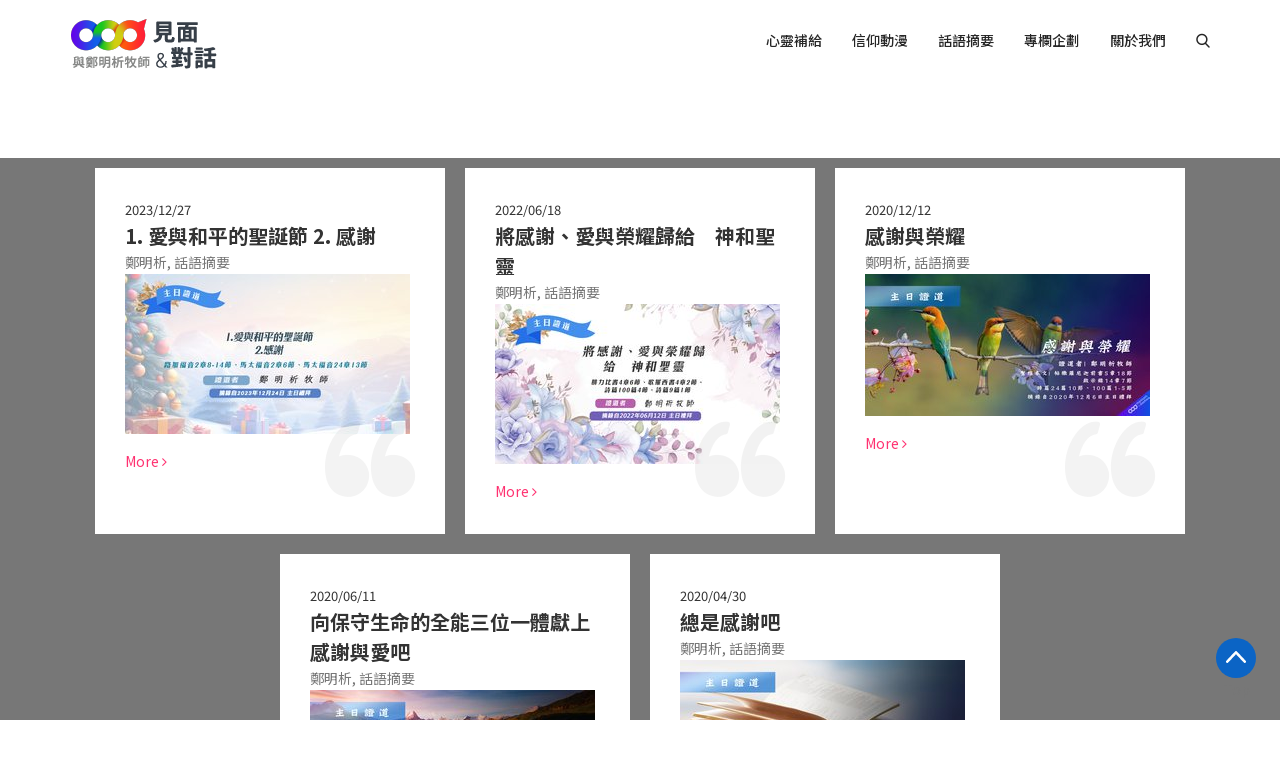

--- FILE ---
content_type: text/html; charset=utf-8
request_url: https://god21.tw/post/?tag=gan-xie
body_size: 28591
content:


<!DOCTYPE html>
<html class="no-js" lang="en">
    <head>
        
        <meta charset="utf-8" />
        <title>
            

            所有文章匯集區 - 基督教福音宣教會,攝理教會,鄭明析牧師,月明洞
        </title>

        
        <meta http-equiv="X-UA-Compatible" content="IE=edge">
        <meta name="viewport" content="width=device-width, initial-scale=1.0, maximum-scale=1.0, user-scalable=0">

        
        <meta name="description" content="基督教福音宣教會,攝理教會,鄭明析牧師,月明洞 ">
        <meta name="keywords" content="基督教福音宣教會,攝理教會,鄭明析牧師,月明洞 ">

        
        
            
        

        
        <link rel="shortcut icon" href="/static/images/favicon.4c9d119ade4a.png" type="image/x-icon">
        <link rel="icon" href="/static/images/favicon.4c9d119ade4a.png" type="image/x-icon">

        

        
        <link rel="stylesheet" type="text/css" href="/static/css/bootstrap.a7022c6fa83d.css">
        <link rel="stylesheet" type="text/css" href="/static/css/style.8becdf3068b6.css">
        <link rel="stylesheet" type="text/css" href="/static/css/responsive.0b8aa727d3aa.css">

        
        <link rel="stylesheet" type="text/css" href="/static/css/god21.ca6f5a779fcc.css">

        
        
    <link href="/static/css/search.8900e5f76d0b.css" rel="stylesheet">


        <!--[if lt IE 9]>
            <script src="https://cdnjs.cloudflare.com/ajax/libs/html5shiv/3.7.3/html5shiv.js"></script>
            <script src="js/respond.js"></script>
        <![endif]-->

        <!-- Global site tag (gtag.js) - Google Analytics -->
        <script async src="https://www.googletagmanager.com/gtag/js?id=UA-82212506-1"></script>
        <script>
          window.dataLayer = window.dataLayer || [];
          function gtag(){dataLayer.push(arguments);}
          gtag('js', new Date());

          gtag('config', 'UA-82212506-1');
        </script>
    </head>

    <body>
        <div class="page-wrapper">
            

            
            

<!-- Preloader -->
<div class="preloader"></div>

<div class="header-span"></div>

<header class="main-header header-style-one">
    
    <div class="large-letter"></div>

    <style defer type="text/css">
        /* Overriding existing css styling */
        #header-content-layout {
            display: flex; 
            justify-content: center;
        }
        @media only screen and (max-width:768px) {
           #header-content-layout {
            padding: 0px 40px;
           }
        }    
    </style>

    
    <div class="header-upper">
        <div class="outer-container" id="header-content-layout">
            <div class="clearfix" style="width: 1140px; position: relative;">
                
                <div class="pull-left logo-box" style="width: auto; position: static;">
                    <div class="logo">
                        <a href="/">
                            <img src="/static/images/logo_new.e2c7f29c738f.png" alt="首頁" title="回到首頁" class="full-logo">
                            <img src="/static/images/logo_transparent.2be8cfbd9953.png" alt="首頁" title="回到首頁" class="small-logo">
                        </a>
                    </div>
                </div>


                
                <div class="outer-box clearfix">
                    <div class="nav-btn"><a class="menu-search" href="/search"><span class="icon flaticon-search"></span></a></div>
                    <div class="nav-btn nav-toggler"><span class="icon flaticon-menu-options"></span></div>
                </div>

                <div style="position: absolute; right: 0;">
                    
                    


<div class="nav-outer clearfix">
    <!-- Main Menu -->
    <nav class="main-menu navbar-expand-md">
        <div class="navbar-collapse collapse clearfix" id="navbarSupportedContent">
            <ul class="navigation clearfix">
                
                    <li class=" dropdown">
                        
                            <a>心靈補給</a>
                            

<ul>
    
        <li class="">
            
                <a href="/mind/career-exploration/">生涯探索</a>
            
        </li>
    
        <li class="">
            
                <a href="/mind/inspirational/">激勵人心</a>
            
        </li>
    
</ul>

                        
                    </li>
                
                    <li class="">
                        
                            <a href="/faith-anime/">信仰動漫</a>
                        
                    </li>
                
                    <li class="">
                        
                            <a href="/discourse-summary/">話語摘要</a>
                        
                    </li>
                
                    <li class=" dropdown">
                        
                            <a>專欄企劃</a>
                            

<ul>
    
        <li class="">
            
                <a href="/writer-column/%E6%96%B0%E5%B9%B4%E6%A6%AE%E8%80%80%E7%A5%9E/">新年榮耀神</a>
            
        </li>
    
        <li class="">
            
                <a href="/writer-column/%E8%81%96%E8%AA%95%E4%BC%81%E5%8A%83/">聖誕企劃</a>
            
        </li>
    
        <li class="">
            
                <a href="/writer-column/%E6%9C%88%E6%98%8E%E6%B4%9E%E5%B0%88%E9%A1%8C/">月明洞專題</a>
            
        </li>
    
        <li class="">
            
                <a href="/writer-column/vietnam-war/">越戰專題</a>
            
        </li>
    
        <li class="">
            
                <a href="/writer-column/featured-articles/">作家專欄</a>
            
        </li>
    
        <li class="">
            
                <a href="/writer-column/%E9%80%86%E8%A5%B2%E4%B9%8B%E8%B7%AF/">逆襲之路</a>
            
        </li>
    
        <li class="">
            
                <a href="/writer-column/%E8%85%A6%E8%A2%8B%E6%B8%9B%E9%86%A3%E4%BF%B1%E6%A8%82%E9%83%A8/">腦袋減醣俱樂部</a>
            
        </li>
    
        <li class="">
            
                <a href="/writer-column/%E5%8F%8B%E7%AB%99%E9%80%A3%E7%B5%90/">友站連結</a>
            
        </li>
    
</ul>

                        
                    </li>
                
                    <li class=" dropdown">
                        
                            <a>關於我們</a>
                            

<ul>
    
        <li class="">
            
                <a href="/about-us/website-mission/">網站使命</a>
            
        </li>
    
        <li class="">
            
                <a href="/about-us/founder-story/">創辦人故事</a>
            
        </li>
    
        <li class="">
            
                <a href="/about-us/contact-us/">聯絡我們</a>
            
        </li>
    
</ul>

                        
                    </li>
                
                <li><a href="/search"><span class="icon flaticon-search"></span></a></li>
            </ul>
        </div>
    </nav>
</div>

<!--FullScreen Menu-->
<div class="fullscreen-menu">
    <!--Close Btn-->
    <div class="close-menu"><span class="flaticon-cancel-1"></span></div>

    <div class="menu-outer-container">
        <div class="menu-box">
            <nav class="full-menu">
                <ul class="navigation clearfix">
                    
                    <li class=" dropdown">
                        
                            <a>心靈補給</a>
                            

<ul>
    
        <li class="">
            
                <a href="/mind/career-exploration/">生涯探索</a>
            
        </li>
    
        <li class="">
            
                <a href="/mind/inspirational/">激勵人心</a>
            
        </li>
    
</ul>

                        
                    </li>
                    
                    <li class="">
                        
                            <a href="/faith-anime/">信仰動漫</a>
                        
                    </li>
                    
                    <li class="">
                        
                            <a href="/discourse-summary/">話語摘要</a>
                        
                    </li>
                    
                    <li class=" dropdown">
                        
                            <a>專欄企劃</a>
                            

<ul>
    
        <li class="">
            
                <a href="/writer-column/%E6%96%B0%E5%B9%B4%E6%A6%AE%E8%80%80%E7%A5%9E/">新年榮耀神</a>
            
        </li>
    
        <li class="">
            
                <a href="/writer-column/%E8%81%96%E8%AA%95%E4%BC%81%E5%8A%83/">聖誕企劃</a>
            
        </li>
    
        <li class="">
            
                <a href="/writer-column/%E6%9C%88%E6%98%8E%E6%B4%9E%E5%B0%88%E9%A1%8C/">月明洞專題</a>
            
        </li>
    
        <li class="">
            
                <a href="/writer-column/vietnam-war/">越戰專題</a>
            
        </li>
    
        <li class="">
            
                <a href="/writer-column/featured-articles/">作家專欄</a>
            
        </li>
    
        <li class="">
            
                <a href="/writer-column/%E9%80%86%E8%A5%B2%E4%B9%8B%E8%B7%AF/">逆襲之路</a>
            
        </li>
    
        <li class="">
            
                <a href="/writer-column/%E8%85%A6%E8%A2%8B%E6%B8%9B%E9%86%A3%E4%BF%B1%E6%A8%82%E9%83%A8/">腦袋減醣俱樂部</a>
            
        </li>
    
        <li class="">
            
                <a href="/writer-column/%E5%8F%8B%E7%AB%99%E9%80%A3%E7%B5%90/">友站連結</a>
            
        </li>
    
</ul>

                        
                    </li>
                    
                    <li class=" dropdown">
                        
                            <a>關於我們</a>
                            

<ul>
    
        <li class="">
            
                <a href="/about-us/website-mission/">網站使命</a>
            
        </li>
    
        <li class="">
            
                <a href="/about-us/founder-story/">創辦人故事</a>
            
        </li>
    
        <li class="">
            
                <a href="/about-us/contact-us/">聯絡我們</a>
            
        </li>
    
</ul>

                        
                    </li>
                    
                </ul>
            </nav>
        </div>
    </div>
</div><!--End FullScreen Menu-->

                </div>
            </div>
        </div>
    </div>
    

</header>



            
            

<section class="blog-masonry-section">
    <div class="clearfix">
        
        
                <!--News Block Two-->
            

            <!-- col-lg-2 col-md-4 col-sm-12 -->
            <div class="news-block-three ">
                <div class="inner-box">
                    <!-- <div class="image-box">
                        <div class="image">
                            <a href="blog-single.html"><img src="images/resource/news-1.jpg" alt="" /></a>
                        </div>
                    </div> -->
                    <div class="content-box">
                        <div class="content wow fadeInLeft">
                            <div class="quote-icon flaticon-left-quote-2"></div>
                            <div class="post-date">2023/12/27</div>
                            <h3><a href="/post/1-%E6%84%9B%E8%88%87%E5%92%8C%E5%B9%B3%E7%9A%84%E8%81%96%E8%AA%95%E7%AF%80-2-%E6%84%9F%E8%AC%9D/">1. 愛與和平的聖誕節 2. 感謝</a></h3>
                            <div class="post-meta">鄭明析,
                                <!-- search預設不會抓取get_context自訂內容(category_pages)  需改用elasticsearch or 在views.py抓取CatalogListPage -->
                                
                                
                                    話語摘要
                                    
                                
                            </div>

                            <div class="text">
                                
                                    
                                    
                                    <figure class="post-thumb"><a href="/post/1-%E6%84%9B%E8%88%87%E5%92%8C%E5%B9%B3%E7%9A%84%E8%81%96%E8%AA%95%E7%AF%80-2-%E6%84%9F%E8%AC%9D/"><img src="/media/images/2023-12-24.max-285x171.jpg" alt=""></a></figure>
                                
                            </div>
                            <div class="more-link">
                                <a href="/post/1-%E6%84%9B%E8%88%87%E5%92%8C%E5%B9%B3%E7%9A%84%E8%81%96%E8%AA%95%E7%AF%80-2-%E6%84%9F%E8%AC%9D/">More <span class="fa fa-angle-right"></span></a>
                            </div>

                        </div>
                    </div>

                </div>
            </div>
            
        
                <!--News Block Two-->
            

            <!-- col-lg-2 col-md-4 col-sm-12 -->
            <div class="news-block-three ">
                <div class="inner-box">
                    <!-- <div class="image-box">
                        <div class="image">
                            <a href="blog-single.html"><img src="images/resource/news-1.jpg" alt="" /></a>
                        </div>
                    </div> -->
                    <div class="content-box">
                        <div class="content wow fadeInLeft">
                            <div class="quote-icon flaticon-left-quote-2"></div>
                            <div class="post-date">2022/06/18</div>
                            <h3><a href="/post/%E5%B0%87%E6%84%9F%E8%AC%9D%E6%84%9B%E8%88%87%E6%A6%AE%E8%80%80%E6%AD%B8%E7%B5%A6-%E7%A5%9E%E5%92%8C%E8%81%96%E9%9D%88/">將感謝、愛與榮耀歸給　神和聖靈</a></h3>
                            <div class="post-meta">鄭明析,
                                <!-- search預設不會抓取get_context自訂內容(category_pages)  需改用elasticsearch or 在views.py抓取CatalogListPage -->
                                
                                
                                    話語摘要
                                    
                                
                            </div>

                            <div class="text">
                                
                                    
                                    
                                    <figure class="post-thumb"><a href="/post/%E5%B0%87%E6%84%9F%E8%AC%9D%E6%84%9B%E8%88%87%E6%A6%AE%E8%80%80%E6%AD%B8%E7%B5%A6-%E7%A5%9E%E5%92%8C%E8%81%96%E9%9D%88/"><img src="/media/images/0612.max-285x171.jpg" alt=""></a></figure>
                                
                            </div>
                            <div class="more-link">
                                <a href="/post/%E5%B0%87%E6%84%9F%E8%AC%9D%E6%84%9B%E8%88%87%E6%A6%AE%E8%80%80%E6%AD%B8%E7%B5%A6-%E7%A5%9E%E5%92%8C%E8%81%96%E9%9D%88/">More <span class="fa fa-angle-right"></span></a>
                            </div>

                        </div>
                    </div>

                </div>
            </div>
            
        
                <!--News Block Two-->
            

            <!-- col-lg-2 col-md-4 col-sm-12 -->
            <div class="news-block-three ">
                <div class="inner-box">
                    <!-- <div class="image-box">
                        <div class="image">
                            <a href="blog-single.html"><img src="images/resource/news-1.jpg" alt="" /></a>
                        </div>
                    </div> -->
                    <div class="content-box">
                        <div class="content wow fadeInLeft">
                            <div class="quote-icon flaticon-left-quote-2"></div>
                            <div class="post-date">2020/12/12</div>
                            <h3><a href="/post/%E6%84%9F%E8%AC%9D%E8%88%87%E6%A6%AE%E8%80%80/">感謝與榮耀</a></h3>
                            <div class="post-meta">鄭明析,
                                <!-- search預設不會抓取get_context自訂內容(category_pages)  需改用elasticsearch or 在views.py抓取CatalogListPage -->
                                
                                
                                    話語摘要
                                    
                                
                            </div>

                            <div class="text">
                                
                                    
                                    
                                    <figure class="post-thumb"><a href="/post/%E6%84%9F%E8%AC%9D%E8%88%87%E6%A6%AE%E8%80%80/"><img src="/media/images/1206.max-285x171.jpg" alt=""></a></figure>
                                
                            </div>
                            <div class="more-link">
                                <a href="/post/%E6%84%9F%E8%AC%9D%E8%88%87%E6%A6%AE%E8%80%80/">More <span class="fa fa-angle-right"></span></a>
                            </div>

                        </div>
                    </div>

                </div>
            </div>
            
        
                <!--News Block Two-->
            

            <!-- col-lg-2 col-md-4 col-sm-12 -->
            <div class="news-block-three ">
                <div class="inner-box">
                    <!-- <div class="image-box">
                        <div class="image">
                            <a href="blog-single.html"><img src="images/resource/news-1.jpg" alt="" /></a>
                        </div>
                    </div> -->
                    <div class="content-box">
                        <div class="content wow fadeInLeft">
                            <div class="quote-icon flaticon-left-quote-2"></div>
                            <div class="post-date">2020/06/11</div>
                            <h3><a href="/post/%E5%90%91%E4%BF%9D%E5%AE%88%E7%94%9F%E5%91%BD%E7%9A%84%E5%85%A8%E8%83%BD%E4%B8%89%E4%BD%8D%E4%B8%80%E9%AB%94%E7%8D%BB%E4%B8%8A%E6%84%9F%E8%AC%9D%E8%88%87%E6%84%9B%E5%90%A7/">向保守生命的全能三位一體獻上感謝與愛吧</a></h3>
                            <div class="post-meta">鄭明析,
                                <!-- search預設不會抓取get_context自訂內容(category_pages)  需改用elasticsearch or 在views.py抓取CatalogListPage -->
                                
                                
                                    話語摘要
                                    
                                
                            </div>

                            <div class="text">
                                
                                    
                                    
                                    <figure class="post-thumb"><a href="/post/%E5%90%91%E4%BF%9D%E5%AE%88%E7%94%9F%E5%91%BD%E7%9A%84%E5%85%A8%E8%83%BD%E4%B8%89%E4%BD%8D%E4%B8%80%E9%AB%94%E7%8D%BB%E4%B8%8A%E6%84%9F%E8%AC%9D%E8%88%87%E6%84%9B%E5%90%A7/"><img src="/media/images/0607.max-285x171.jpg" alt=""></a></figure>
                                
                            </div>
                            <div class="more-link">
                                <a href="/post/%E5%90%91%E4%BF%9D%E5%AE%88%E7%94%9F%E5%91%BD%E7%9A%84%E5%85%A8%E8%83%BD%E4%B8%89%E4%BD%8D%E4%B8%80%E9%AB%94%E7%8D%BB%E4%B8%8A%E6%84%9F%E8%AC%9D%E8%88%87%E6%84%9B%E5%90%A7/">More <span class="fa fa-angle-right"></span></a>
                            </div>

                        </div>
                    </div>

                </div>
            </div>
            
        
                <!--News Block Two-->
            

            <!-- col-lg-2 col-md-4 col-sm-12 -->
            <div class="news-block-three ">
                <div class="inner-box">
                    <!-- <div class="image-box">
                        <div class="image">
                            <a href="blog-single.html"><img src="images/resource/news-1.jpg" alt="" /></a>
                        </div>
                    </div> -->
                    <div class="content-box">
                        <div class="content wow fadeInLeft">
                            <div class="quote-icon flaticon-left-quote-2"></div>
                            <div class="post-date">2020/04/30</div>
                            <h3><a href="/post/%E7%B8%BD%E6%98%AF%E6%84%9F%E8%AC%9D%E5%90%A7/">總是感謝吧</a></h3>
                            <div class="post-meta">鄭明析,
                                <!-- search預設不會抓取get_context自訂內容(category_pages)  需改用elasticsearch or 在views.py抓取CatalogListPage -->
                                
                                
                                    話語摘要
                                    
                                
                            </div>

                            <div class="text">
                                
                                    
                                    
                                    <figure class="post-thumb"><a href="/post/%E7%B8%BD%E6%98%AF%E6%84%9F%E8%AC%9D%E5%90%A7/"><img src="/media/images/0405.max-285x171.jpg" alt=""></a></figure>
                                
                            </div>
                            <div class="more-link">
                                <a href="/post/%E7%B8%BD%E6%98%AF%E6%84%9F%E8%AC%9D%E5%90%A7/">More <span class="fa fa-angle-right"></span></a>
                            </div>

                        </div>
                    </div>

                </div>
            </div>
            
        

        <!-- 分頁 -->
        

<div class="styled-pagination">
    <ul class="clearfix">
        
        
            <li  class="active">
                <a href="https://god21.tw/post/?tag=gan-xie&amp;page=1">1</a>
            </li>
        
        
    </ul>
</div>

    </div>
</section>




            

            <!-- <a href="https://pray-for-you.god21.tw/" target="_blank">
                <img src="/static/images/kido2.cabfbdfd3c2e.gif" class="kido" />
            </a> -->
        </div>
        

<style defer type="text/css">
    .footer-main {
        background-color: #F5F5F5;
        display: flex;
        flex-direction: column;
        align-items: center;
        padding: 1.5rem 0;

        &>div {
            /*  63.15 = 1200/1920px */
            width: 63.15%;
            position: relative;
        }
    }

    .sticky-wrapper {
        position: sticky;
        bottom: 62px;
        width: max-content;
        margin-left: auto;
        right: 24px;
        z-index: 9999;
        height: 0;
    }

    .go-to-top {
        position: relative;
        /* -20px = half of arrow svg height */
        top: -20px;
        z-index: 9999;
        display: flex;
        flex-direction: column;
        align-items: center;
        &:hover {
            cursor: pointer;
        }
    }

    .footer-logo {
        display: flex;
        flex-direction: row;
        justify-content: start;
        padding: 0 0 4rem 0;
    }

    .footer-links {
        display: flex;
        flex-direction: row;
        justify-content: space-between;
    }

    .footer-sns-links {
        display: flex;
        flex-direction: row;
        gap: 1rem;
    }

    .footer-related-links {
        display: flex;
        flex-direction: row;
        gap: 1rem;
    }

    @media only screen and (max-width:768px) {
        .footer-related-links {
            gap: 0.5rem;
        }
    }

    .footer-copyright {
        display: flex;
        flex-direction: row;
        justify-content: center;
        column-gap: 8px;
    }

    @media only screen and (max-width:768px) {
        .footer-main {
            padding: 1.5rem 24px;

            &>div {
                width: auto;
            }
        }

        .footer-links {
            flex-direction: column;
            gap: 1rem;
        }

        .footer-copyright {
            flex-direction: column;
        }
    }
</style>




<section class="sticky-wrapper">
    <section class="scroll-to-target go-to-top" data-target="html">
        <!-- <span class="icon fa fa-angle-double-up"></span> -->
        <svg width="40" height="40" viewBox="0 0 40 40" fill="none" xmlns="http://www.w3.org/2000/svg">
            <rect width="40" height="40" rx="20" fill="#0B64C5" />
            <path fill-rule="evenodd" clip-rule="evenodd"
                d="M20 16.2191L12.1333 24.61C11.6457 25.13 10.8532 25.13 10.3656 24.61C9.87812 24.09 9.87812 23.2446 10.3656 22.7246L19.1162 13.391C19.6037 12.8697 20.3963 12.8697 20.8838 13.391L29.6344 22.7246C30.1219 23.2446 30.1219 24.09 29.6344 24.61C29.1468 25.13 28.3543 25.13 27.8667 24.61L20 16.2191Z"
                fill="white" />
        </svg>
        <span>Top</span>
    </section>
</section>

<!--Main Footer-->
<footer class="footer-main">
    <div>
        <section class="footer-logo">
            <a href="/">
                <img src="/static/images/logo_new.e2c7f29c738f.png" alt="首頁" title="回到首頁" class="full-logo">
            </a>
        </section>

        <section class="footer-links">
            <ul class="footer-sns-links">
                <li>
                    <a href="https://www.facebook.com/god21.tw/" target="_blank">
                        <img src="/static/images/icons/fb-black.0576d656aa3a.png" class="link-icon">
                    </a>
                </li>
                <li>
                    <a href="https://www.instagram.com/god21.tw/" target="_blank">
                        <img src="/static/images/icons/ig-black.f515f5d52bf6.png" class="link-icon">
                    </a>
                </li>
                <li>
                    <a href="https://www.youtube.com/channel/UCBA3rkPT5vwIuE_4CBeUJWg" target="_blank">
                        <img src="/static/images/icons/youtube-black.58c9d36a34d4.png" class="link-icon">
                    </a>
                </li>
            </ul>

            <ul class="footer-related-links">
                <li>友站連結</li>
                <li>
                    <a href="http://god21.net/" target="_blank">
                        <img src="/static/images/daehwa_kr_logo.973b5d758bd9.png" width="120" height="60">
                    </a>
                </li>
                <li>
                    <a href="https://cgm.org.tw/" target="_blank">
                        <img src="/static/images/cgm_logo.5f645c05732b.png" width="120" height="60">
                    </a>
                </li>
            </ul>


        </section>
    </div>
</footer>
<div class="footer-copyright">
    <span style="text-align: center;">&copy; Copyright 2020 與鄭明析牧師的見面與對話.</span>
    <!-- <div> -->
    <!-- &copy; Copyright 2020 與鄭明析牧師的見面與對話. -->
    <span style="text-align: center;"> All Rights Reserved</span>
    <!-- </div> -->
</div>

        

        
        <script type="text/javascript" src="/static/js/jquery.4f252523d4af.js"></script>
        <script type="text/javascript" src="/static/js/popper.min.c1d29c9b4fa7.js"></script>
        <script type="text/javascript" src="/static/js/bootstrap.min.eb5fac582a82.js"></script>
        <script type="text/javascript" src="/static/js/jquery.mCustomScrollbar.concat.min.71951b246c47.js"></script>
        <script type="text/javascript" src="/static/js/jquery.fancybox.6e11711058a9.js"></script>
        <script type="text/javascript" src="/static/js/appear.cbbd68c06c9c.js"></script>
        <script type="text/javascript" src="/static/js/sticky.ae947aa0a6d5.js"></script>
        <script type="text/javascript" src="/static/js/owl.54428880ec8d.js"></script>
        <script type="text/javascript" src="/static/js/wow.105fb3799fcf.js"></script>
        <script type="text/javascript" src="/static/js/jquery-ui.45bedc12dcfe.js"></script>
        <script type="text/javascript" src="/static/js/paroller.4ea11186c5c5.js"></script>
        <script type="text/javascript" src="/static/js/script.2f2e9ad25312.js"></script>

        
        <script type="text/javascript" src="/static/js/god21.d41d8cd98f00.js"></script>

        
        
            
        
    </body>
</html>


--- FILE ---
content_type: text/css
request_url: https://god21.tw/static/css/style.8becdf3068b6.css
body_size: 108795
content:
/* Limerick HTML Template */

/************ TABLE OF CONTENTS ***************
1. Fonts
2. Reset
3. Global
4. Main Header / Style Two / Three / four
5. Gallery Section
6. Main Footer
7. Page Title
8. Gallery Section Two
9. Testimonial Section
10. Clients Section
11. Main Slider Section
12. Technology Section
13. Team Section
14. Error Section
15. Portfolio Left Sidebar
16. Portfolio Right Sidebar
17. Portfolio Centered
18. Portfolio Slide
19. Portfolio Masonry
20. Blog Grid Section
21. Blog Sidebar
22. Blog Masonry Section
23. Blog Single Section
24. Contact Form Section
25. Map Section

**********************************************/

@import url("https://fonts.googleapis.com/earlyaccess/notosanstc.css");
@import url("https://fonts.googleapis.com/css?family=Raleway");

/*font-family: 'Noto Sans TC', "Raleway";*/

@import url("font-awesome.095b70e0db72.css");
@import url("flaticon.b0051881e4cc.css");
@import url("animate.9553df5b101b.css");
@import url("owl.224d0334c91e.css");
@import url("jquery-ui.7a22baed9754.css");
@import url("custom-animate.fa46e93828e1.css");
@import url("jquery.fancybox.min.35d290afd71a.css");
@import url("jquery.mCustomScrollbar.min.c0e1f5eef8da.css");

/***

====================================================================
	Reset
====================================================================

 ***/

* {
    margin: 0px;
    padding: 0px;
    border: none;
    outline: none;
}

/***

====================================================================
	Global Settings
====================================================================

 ***/

body {
    font-family: "Noto Sans TC", "Raleway";
    font-size: 14px;
    color: #777777;
    line-height: 1.7em;
    font-weight: 400;
    background: #ffffff;
    -webkit-font-smoothing: antialiased;
    -moz-font-smoothing: antialiased;
}

.bordered-layout .page-wrapper {
    padding: 0px 50px 0px;
}

a {
    text-decoration: none;
    cursor: pointer;
    color: #ff3271;
}

button,
a:hover,
a:focus,
a:visited {
    text-decoration: none;
    outline: none !important;
}

h1,
h2,
h3,
h4,
h5,
h6 {
    position: relative;
    font-weight: normal;
    margin: 0px;
    background: none;
    line-height: 1.6em;
    font-family: "Noto Sans TC", "Raleway";
}

input,
button,
select,
textarea {
}

textarea {
    overflow: hidden;
}

p {
    position: relative;
    line-height: 1.8em;
}

.auto-container {
    position: static;
    max-width: 1200px;
    padding: 0px 15px;
    margin: 0 auto;
}

.medium-container {
    max-width: 850px;
}

.page-wrapper {
    position: relative;
    margin: 0 auto;
    width: 100%;
    min-width: 300px;
}

ul,
li {
    list-style: none;
    padding: 0px;
    margin: 0px;
}

img {
    display: inline-block;
    max-width: 100%;
}

.theme-btn {
    display: inline-block;
    transition: all 0.3s ease;
    -moz-transition: all 0.3s ease;
    -webkit-transition: all 0.3s ease;
    -ms-transition: all 0.3s ease;
    -o-transition: all 0.3s ease;
}

.centered {
    text-align: center;
}

/*List Style One*/

.list-style-one {
    position: relative;
}

.list-style-one li {
    position: relative;
    margin-bottom: 3px;
    font-size: 14px;
    font-weight: 400;
    padding-left: 25px;
    line-height: 2em;
    color: rgba(255, 255, 255, 0.8);
}

.list-style-one li .icon {
    position: absolute;
    left: 0px;
    top: 6px;
    color: rgba(255, 255, 255, 0.7);
    font-size: 16px;
    line-height: 1.2em;
}

/*Btn Style One*/

.btn-style-one {
    position: relative;
    padding: 16px 32px 14px;
    line-height: 24px;
    background: #ff3271;
    color: #ffffff;
    font-size: 16px;
    font-weight: 600;
    border-radius: 50px;
    border: 2px solid #ff3271;
    text-transform: uppercase;
    font-family: "Noto Sans TC", "Raleway";
}

.btn-style-one .icon {
    position: relative;
    top: -2px;
    margin-left: 5px;
    font-size: 10px;
}

.btn-style-one:hover {
    background: none;
    color: #ff3271;
}

/*Btn Style Two*/

.btn-style-two {
    position: relative;
    padding: 17px 45px 17px;
    line-height: 25px;
    color: #ffffff;
    font-size: 16px;
    font-weight: 600;
    cursor: pointer;
    letter-spacing: 1px;
    border-radius: 50px;
    transition: all 0.3s ease;
    -moz-transition: all 0.3s ease;
    -webkit-transition: all 0.3s ease;
    -ms-transition: all 0.3s ease;
    -o-transition: all 0.3s ease;
    display: inline-block;
    text-transform: uppercase;
    font-family: "Noto Sans TC", "Raleway";
    background: -webkit-linear-gradient(left, #ff8ef7, #ca8cff);
    background: -ms-linear-gradient(left, #ff8ef7, #ca8cff);
    background: -o-linear-gradient(left, #ff8ef7, #ca8cff);
    background: -moz-linear-gradient(left, #ff8ef7, #ca8cff);
}

.btn-style-two .icon {
    position: relative;
    top: -3px;
    font-size: 8px;
    margin-left: 5px;
    line-height: 1em;
}

.btn-style-two:hover {
    color: #ffffff;
    background: -webkit-linear-gradient(left, #ca8cff, #ff8ef7);
    background: -ms-linear-gradient(left, #ca8cff, #ff8ef7);
    background: -o-linear-gradient(left, #ca8cff, #ff8ef7);
    background: -moz-linear-gradient(left, #ca8cff, #ff8ef7);
}

/*Btn Style Three*/

.btn-style-three {
    position: relative;
    padding: 12px 30px 12px;
    line-height: 25px;
    color: #ffffff;
    font-size: 14px;
    font-weight: 500;
    cursor: pointer;
    letter-spacing: 1px;
    transition: all 0.3s ease;
    -moz-transition: all 0.3s ease;
    -webkit-transition: all 0.3s ease;
    -ms-transition: all 0.3s ease;
    -o-transition: all 0.3s ease;
    display: inline-block;
    text-transform: uppercase;
    font-family: "Noto Sans TC", "Raleway";
    background: -webkit-linear-gradient(left, #ff8ef7, #ca8cff);
    background: -ms-linear-gradient(left, #ff8ef7, #ca8cff);
    background: -o-linear-gradient(left, #ff8ef7, #ca8cff);
    background: -moz-linear-gradient(left, #ff8ef7, #ca8cff);
}

.btn-style-three:hover {
    color: #ffffff;
    background: -webkit-linear-gradient(left, #ca8cff, #ff8ef7);
    background: -ms-linear-gradient(left, #ca8cff, #ff8ef7);
    background: -o-linear-gradient(left, #ca8cff, #ff8ef7);
    background: -moz-linear-gradient(left, #ca8cff, #ff8ef7);
}

/*Social Icon One*/

.social-icon-one {
    position: relative;
}

.social-icon-one li {
    position: relative;
    margin: 0px 10px;
    display: inline-block;
}

.social-icon-one li a {
    position: relative;
    font-size: 14px;
    color: #111111;
    transition: all 0.3s ease;
    -moz-transition: all 0.3s ease;
    -webkit-transition: all 0.3s ease;
    -ms-transition: all 0.3s ease;
    -o-transition: all 0.3s ease;
}

.social-icon-one li a:hover {
    color: #ff3271;
}

.theme_color {
    color: #ff3271;
}

.preloader {
    position: fixed;
    left: 0px;
    top: 0px;
    width: 100%;
    height: 100%;
    z-index: 999999;
    background-color: #ffffff;
    background-position: center center;
    background-repeat: no-repeat;
    background-image: url("../images/icons/preloader.22e473ce7e55.svg");
}

img {
    display: inline-block;
    max-width: 100%;
    height: auto;
}

/***

====================================================================
	Scroll To Top style
====================================================================

***/

.scroll-to-top {
    position: fixed;
    bottom: 15px;
    right: 15px;
    width: 50px;
    height: 70px;
    color: #ffffff;
    font-size: 24px;
    text-transform: uppercase;
    line-height: 65px;
    text-align: center;
    z-index: 99999;
    cursor: pointer;
    background: #202020;
    display: none;
    border: 2px solid #202020;
    -webkit-transition: all 300ms ease;
    -ms-transition: all 300ms ease;
    -o-transition: all 300ms ease;
    -moz-transition: all 300ms ease;
    transition: all 300ms ease;
}

.scroll-to-top:hover {
    color: #ffffff;
    background: #ff4c72;
    border-color: #ff4c72;
}

/***

====================================================================
	Section Title
====================================================================

***/

.sec-title {
    position: relative;
    margin-bottom: 50px;
}

.sec-title h2 {
    position: relative;
    color: #333333;
    font-size: 40px;
    font-weight: 700;
    line-height: 1.2em;
    padding-bottom: 20px;
    margin-bottom: 22px;
}

.sec-title h2:after {
    position: absolute;
    content: "";
    left: 0px;
    bottom: 0px;
    width: 70px;
    height: 5px;
    background-color: #ff3867;
}

.sec-title.centered h2:after {
    left: 50%;
    margin-left: -35px;
}

.sec-title.medium {
    margin-bottom: 30px;
}

.sec-title.medium h2 {
    font-size: 30px;
}

.sec-title.medium h2:after {
    width: 47px;
    height: 3px;
    background-color: #ff3867;
}

.sec-title.centered {
    text-align: center;
}

/***

====================================================================
	Main Header style
====================================================================

***/

.header-span {
    position: relative;
    height: 158px;
}

.main-header {
    position: fixed;
    left: 0;
    top: 0;
    width: 100%;
    z-index: 999;
    background: transparent;
    -webkit-transition: all 500ms ease;
    -ms-transition: all 500ms ease;
    -o-transition: all 500ms ease;
    -moz-transition: all 500ms ease;
    transition: all 500ms ease;
}

.main-header.fixed-header {
    background: #ffffff;
    /* border-bottom:1px solid #d0d0d0; */
}

.main-header .large-letter {
    position: absolute;
    left: -20%;
    width: 140%;
    top: 0px;
    text-align: center;
    color: #fafafa;
    line-height: 0.3em;
    font-size: 400px;
    letter-spacing: 1px;
    font-weight: 700;
    height: 158px;
    overflow: hidden;
    text-transform: uppercase;
}

.main-header.fixed-header .large-letter {
    opacity: 0;
    visibility: hidden;
}

.main-header .nav-toggler {
    position: absolute;
    top: 50%;
    margin-top: 0px;
    display: block;
}

.main-header .nav-toggler button {
    position: relative;
    display: block;
    color: #444444;
    text-align: center;
    font-size: 24px;
    line-height: 34px;
    font-weight: normal;
    background: none;
}

.main-header .header-upper {
    position: relative;
}

.main-header .header-upper .outer-container {
    position: relative;
    padding: 0px 60px;
}

.main-header.header-style-two .header-upper .main-menu {
    display: inline-block;
    /*float:none;*/
}

.main-header.header-style-two .header-upper .outer-container {
    text-align: center;
}

.main-header .nav-outer {
    position: relative;
    float: right;
}

.main-header.header-style-three .outer-container {
    text-align: center;
}

.main-header.header-style-three .nav-outer {
    float: none;
}

.main-header.header-style-three .nav-outer .main-menu {
    float: none;
    display: inline-block;
}

.main-header .header-upper .logo-box {
    position: relative;
    padding: 18px 0px;
    z-index: 20;
    -webkit-transition: all 500ms ease;
    -ms-transition: all 500ms ease;
    -o-transition: all 500ms ease;
    -moz-transition: all 500ms ease;
    transition: all 500ms ease;
}

.main-header.fixed-header .header-upper .logo-box {
    padding: 15px 0px;
}

.main-header.header-style-two .header-upper .logo-box {
    position: absolute;
    left: 50%;
    margin-left: -80px;
}

.main-header .header-upper .logo-box .logo {
    position: relative;
}

.main-header .outer-box {
    position: relative;
    float: right;
    padding: 28px 0px;
    -webkit-transition: all 500ms ease;
    -ms-transition: all 500ms ease;
    -o-transition: all 500ms ease;
    -moz-transition: all 500ms ease;
    transition: all 500ms ease;
}

.main-header.fixed-header .outer-box {
    padding: 28px 0px;
}

.main-header.header-style-four .outer-box {
    margin-left: 32px;
}

.main-header.header-style-four .outer-box .nav-btn {
    margin-right: 0px;
}

.main-header .outer-box .nav-btn {
    position: relative;
    float: left;
    color: #383838;
    font-size: 20px;
    font-weight: 500;
    margin-right: 8px;
    cursor: pointer;
    z-index: 999;
}

.main-header.header-style-two .outer-box .nav-btn {
    margin-right: 0px;
    margin-left: 30px;
}

.main-header .outer-box .social-nav {
    position: relative;
    float: left;
}

.main-header .outer-box .social-nav a {
    position: relative;
    color: #101010;
    font-size: 14px;
    margin-left: 15px;
    display: inline-block;
    -webkit-transition: all 300ms ease;
    -ms-transition: all 300ms ease;
    -o-transition: all 300ms ease;
    -moz-transition: all 300ms ease;
    transition: all 300ms ease;
}

.main-header .outer-box .social-nav a:hover {
    color: #ff3271;
}

.main-header .header-lower .search-box-btn {
    position: relative;
    top: -2px;
    display: block;
    width: 100%;
    font-size: 20px;
    color: #ffffff;
    line-height: 20px !important;
    cursor: pointer;
    background: none;
    transition: all 500ms ease;
    -moz-transition: all 500ms ease;
    -webkit-transition: all 500ms ease;
    -ms-transition: all 500ms ease;
    -o-transition: all 500ms ease;
}

.main-header .header-lower .search-box-btn:after {
    display: none;
}

.main-header .header-lower .search-box-outer .dropdown-menu {
    top: 41px !important;
    right: 0px;
    padding: 0px;
    width: 280px;
    left: auto !important;
    border-radius: 0px;
    border-top: 3px solid #6fa456;
    transform: translate3d(0px, 0px, 0px) !important;
}

.main-header .header-lower .search-box-outer .dropdown-menu > li {
    padding: 0px;
    border: none;
    background: none;
}

.main-header .header-lower .search-panel .form-container {
    padding: 25px 20px;
}

.main-header .header-lower .search-panel .form-group {
    position: relative;
    margin: 0px;
}

.main-header .header-lower .search-panel input[type="text"],
.main-header .header-lower .search-panel input[type="search"],
.main-header .header-lower .search-panel input[type="password"],
.main-header .header-lower .search-panel select {
    display: block;
    width: 100%;
    height: 40px;
    color: #000000;
    line-height: 24px;
    background: #ffffff;
    border: 1px solid #e0e0e0;
    padding: 7px 40px 7px 15px;
    -webkit-transition: all 300ms ease;
    -ms-transition: all 300ms ease;
    -o-transition: all 300ms ease;
    -moz-transition: all 300ms ease;
    transition: all 300ms ease;
}

.main-header .header-lower .search-panel input:focus,
.main-header .header-lower .search-panel select:focus {
    border-color: #6fa456;
}

.main-header .header-lower .search-panel .search-btn {
    position: absolute;
    right: 0px;
    top: 0px;
    width: 40px;
    height: 40px;
    text-align: center;
    color: #555555;
    font-size: 12px;
    background: none;
    cursor: pointer;
}

.main-menu {
    position: relative;
    float: left;
    -webkit-transition: all 300ms ease;
    -ms-transition: all 300ms ease;
    -o-transition: all 300ms ease;
    -moz-transition: all 300ms ease;
    transition: all 300ms ease;
}

.main-menu .navbar-collapse {
    padding: 0px;
}

.main-menu .navigation {
    position: relative;
    margin: 0;
    /* padding: 39px 0px; */
    transition: all 500ms ease;
    -moz-transition: all 500ms ease;
    -webkit-transition: all 500ms ease;
    -ms-transition: all 500ms ease;
    -o-transition: all 500ms ease;
}

.fixed-header .main-menu .navigation {
    padding: 0px 0px;
}

.main-menu .navigation > li {
    position: relative;
    float: left;
    margin-left: 30px;
}

.sticky-header .main-menu .navigation > li > a {
    color: #444444 !important;
}

.sticky-header .main-menu .navigation > li:hover > a,
.sticky-header .main-menu .navigation > li.current > a {
    color: #e83e18;
    background-color: inherit !important;
}

.sticky-header .nav-outer .options-box {
    margin-top: 26px;
}

.main-header .header-upper .upper-right {
    padding-top: 30px;
}

.header-style-two .social-box {
    position: absolute;
    left: 60px;
    top: 65px;
    transition: all 500ms ease;
    -moz-transition: all 500ms ease;
    -webkit-transition: all 500ms ease;
    -ms-transition: all 500ms ease;
    -o-transition: all 500ms ease;
}

.header-style-two.fixed-header .social-box {
    top: 31px;
}

/*Sticky Header*/

.sticky-header {
    position: fixed;
    opacity: 0;
    visibility: hidden;
    left: 0px;
    top: 0px;
    width: 100%;
    padding: 0px 0px;
    background: #ffffff;
    z-index: 0;
    border-bottom: 1px solid #e8f1f7;
    transition: all 500ms ease;
    -moz-transition: all 500ms ease;
    -webkit-transition: all 500ms ease;
    -ms-transition: all 500ms ease;
    -o-transition: all 500ms ease;
}

.sticky-header .logo {
    padding: 7px 0px 7px;
}

.fixed-header .sticky-header {
    z-index: 999;
    opacity: 1;
    visibility: visible;
    -ms-animation-name: fadeInDown;
    -moz-animation-name: fadeInDown;
    -op-animation-name: fadeInDown;
    -webkit-animation-name: fadeInDown;
    animation-name: fadeInDown;
    -ms-animation-duration: 500ms;
    -moz-animation-duration: 500ms;
    -op-animation-duration: 500ms;
    -webkit-animation-duration: 500ms;
    animation-duration: 500ms;
    -ms-animation-timing-function: linear;
    -moz-animation-timing-function: linear;
    -op-animation-timing-function: linear;
    -webkit-animation-timing-function: linear;
    animation-timing-function: linear;
    -ms-animation-iteration-count: 1;
    -moz-animation-iteration-count: 1;
    -op-animation-iteration-count: 1;
    -webkit-animation-iteration-count: 1;
    animation-iteration-count: 1;
}

.main-menu .navigation > li > a {
    position: relative;
    display: block;
    color: #262626;
    text-align: center;
    line-height: 30px;
    text-transform: uppercase;
    letter-spacing: 0px;
    opacity: 1;
    font-weight: 500;
    padding: 25px 0px;
    font-size: 14px;
    transition: all 500ms ease;
    -moz-transition: all 500ms ease;
    -webkit-transition: all 500ms ease;
    -ms-transition: all 500ms ease;
    -o-transition: all 500ms ease;
    font-family: "Noto Sans TC", "Raleway";
}

.header-style-three .main-menu .navigation > li {
    padding: 23px 0px;
    margin: 0px 2px;
}

.header-style-three .main-menu .navigation > li > a {
    padding: 2px 18px;
    display: inline-block;
    border-radius: 50px;
}

.sticky-header .main-menu .navigation > li {
    position: relative;
    padding: 0px;
    margin-left: 30px;
    margin-right: 0px;
}

.sticky-header .main-menu .navigation > li:before,
.sticky-header .main-menu .navigation > li:after {
    display: none;
}

.main-menu .navigation > li:hover > a,
.main-menu .navigation > li.current > a {
    opacity: 1;
    color: #e83e18;
}

.header-style-three .main-menu .navigation > li:hover > a,
.header-style-three .main-menu .navigation > li.current > a {
    opacity: 1;
    color: #ffffff;
    background-color: #7f4dff;
}

.main-menu .navigation > li > ul {
    position: absolute;
    left: 0px;
    top: 100%;
    width: 200px;
    z-index: 100;
    display: none;
    opacity: 0;
    visibility: hidden;
    padding: 0px 0px;
    background-color: #ffffff;
    /* border: 1px solid transparent; */
    border-width: 0 0 6px 0;
    border-image: linear-gradient(
        to right,
        rgb(113, 78, 176) 0%,
        rgb(249, 145, 189) 100%
    );
    border-image: linear-gradient(
        to right,
        #e83818,
        #ea5514,
        #dae000,
        #6fba2c,
        #314d9f
    );
    border-image-slice: 1;
    border-top: 3px solid;
    -moz-transform: translateY(30px);
    -webkit-transform: translateY(30px);
    -ms-transform: translateY(30px);
    -o-transform: translateY(30px);
    transform: translateY(30px);
    -webkit-box-shadow: 2px 2px 5px 1px rgba(0, 0, 0, 0.05),
        -2px 0px 5px 1px rgba(0, 0, 0, 0.05);
    -ms-box-shadow: 2px 2px 5px 1px rgba(0, 0, 0, 0.05),
        -2px 0px 5px 1px rgba(0, 0, 0, 0.05);
    -o-box-shadow: 2px 2px 5px 1px rgba(0, 0, 0, 0.05),
        -2px 0px 5px 1px rgba(0, 0, 0, 0.05);
    -moz-box-shadow: 2px 2px 5px 1px rgba(0, 0, 0, 0.05),
        -2px 0px 5px 1px rgba(0, 0, 0, 0.05);
    box-shadow: 2px 2px 5px 1px rgba(0, 0, 0, 0.05),
        -2px 0px 5px 1px rgba(0, 0, 0, 0.05);
}

.main-menu .navigation > li > ul.from-right {
    left: auto;
    right: 0px;
}

.main-menu .navigation > li > ul > li {
    position: relative;
    width: 100%;
    border-bottom: 1px solid #e0e0e0;
}

.main-menu .navigation > li > ul > li:before {
    position: absolute;
    content: "";
    left: 0px;
    top: 0px;
    width: 0%;
    height: 100%;
    display: block;
    background: #d9d9d9;
}

.main-menu .navigation > li > ul > li:hover:before {
    width: 100%;
    transition: all 500ms ease;
    -moz-transition: all 500ms ease;
    -webkit-transition: all 500ms ease;
    -ms-transition: all 500ms ease;
    -o-transition: all 500ms ease;
}

.main-menu .navigation > li > ul > li > a {
    position: relative;
    display: block;
    padding: 10px 20px;
    line-height: 24px;
    font-weight: 400;
    font-size: 14px;
    text-transform: capitalize;
    color: #7c7b7b;
    text-align: left;
    transition: all 500ms ease;
    -moz-transition: all 500ms ease;
    -webkit-transition: all 500ms ease;
    -ms-transition: all 500ms ease;
    -o-transition: all 500ms ease;
}

.sticky-header .main-menu .navigation > li > a {
    padding: 19px 0px;
}

.sticky-header .main-menu .navigation > li > a:before {
    display: none;
}

.main-menu .navigation > li > ul > li:hover > a {
    color: #e83e18;
    background: #ffffff;
}

.main-menu .navigation > li > ul > li.dropdown > a:after {
    font-family: "FontAwesome";
    content: "\f105";
    position: absolute;
    right: 15px;
    top: 10px;
    width: 10px;
    height: 20px;
    display: block;
    color: #253d4a;
    line-height: 20px;
    font-size: 16px;
    font-weight: normal;
    text-align: center;
    z-index: 5;
}

.main-menu .navigation > li > ul > li.dropdown:hover > a:after {
    color: #253d4a;
}

.main-menu .navigation > li > ul > li > ul {
    position: absolute;
    left: 100%;
    top: 0px;
    width: 200px;
    z-index: 100;
    display: none;
    padding: 0px 0px;
    background-color: #ffffff;
    border-top: 3px solid #ff3271;
    -moz-transform: translateY(30px);
    -webkit-transform: translateY(30px);
    -ms-transform: translateY(30px);
    -o-transform: translateY(30px);
    transform: translateY(30px);
    -webkit-box-shadow: 2px 2px 5px 1px rgba(0, 0, 0, 0.05),
        -2px 0px 5px 1px rgba(0, 0, 0, 0.05);
    -ms-box-shadow: 2px 2px 5px 1px rgba(0, 0, 0, 0.05),
        -2px 0px 5px 1px rgba(0, 0, 0, 0.05);
    -o-box-shadow: 2px 2px 5px 1px rgba(0, 0, 0, 0.05),
        -2px 0px 5px 1px rgba(0, 0, 0, 0.05);
    -moz-box-shadow: 2px 2px 5px 1px rgba(0, 0, 0, 0.05),
        -2px 0px 5px 1px rgba(0, 0, 0, 0.05);
    box-shadow: 2px 2px 5px 1px rgba(0, 0, 0, 0.05),
        -2px 0px 5px 1px rgba(0, 0, 0, 0.05);
}

.main-menu .navigation > li > ul > li > ul.from-right {
    left: auto;
    right: 0px;
}

.main-menu .navigation > li > ul > li > ul > li {
    position: relative;
    width: 100%;
    border-bottom: 1px solid #e0e0e0;
}

.main-menu .navigation > li > ul > li > ul > li:before {
    position: absolute;
    content: "";
    left: 0px;
    top: 0px;
    width: 0%;
    height: 100%;
    display: block;
    background: #ff517a;
}

.main-menu .navigation > li > ul > li > ul > li:hover:before {
    width: 100%;
    transition: all 500ms ease;
    -moz-transition: all 500ms ease;
    -webkit-transition: all 500ms ease;
    -ms-transition: all 500ms ease;
    -o-transition: all 500ms ease;
}

.main-menu .navigation > li > ul > li > ul > li:last-child {
    border-bottom: none;
}

.main-menu .navigation > li > ul > li > ul > li > a {
    position: relative;
    display: block;
    padding: 10px 20px;
    line-height: 24px;
    font-weight: 400;
    font-size: 14px;
    text-transform: capitalize;
    color: #7c7b7b;
    text-align: left;
    transition: all 500ms ease;
    -moz-transition: all 500ms ease;
    -webkit-transition: all 500ms ease;
    -ms-transition: all 500ms ease;
    -o-transition: all 500ms ease;
}

.main-menu .navigation > li > ul > li > ul > li:hover > a {
    color: #e83e18;
    background: #ffffff;
}

.main-menu .navigation > li > ul > li > ul > li.dropdown > a:after {
    font-family: "FontAwesome";
    content: "\f105";
    position: absolute;
    right: 10px;
    top: 11px;
    width: 10px;
    height: 20px;
    display: block;
    color: #272727;
    line-height: 20px;
    font-size: 16px;
    font-weight: normal;
    text-align: center;
    z-index: 5;
}

.main-menu .navigation > li > ul > li > ul > li.dropdown:hover > a:after {
    color: #ffffff;
}

.main-menu .navigation > li.dropdown:hover > ul {
    visibility: visible;
    opacity: 1;
    -moz-transform: translateY(0);
    -webkit-transform: translateY(0);
    -ms-transform: translateY(0);
    -o-transform: translateY(0);
    transform: translateY(0);
    transition: all 300ms ease;
    -moz-transition: all 300ms ease;
    -webkit-transition: all 500ms ease;
    -ms-transition: all 300ms ease;
    -o-transition: all 300ms ease;
}

.main-menu .navigation li > ul > li.dropdown:hover > ul {
    visibility: visible;
    opacity: 1;
    -moz-transform: translateY(0);
    -webkit-transform: translateY(0);
    -ms-transform: translateY(0);
    -o-transform: translateY(0);
    transform: translateY(0);
    transition: all 300ms ease;
    -moz-transition: all 300ms ease;
    -webkit-transition: all 500ms ease;
    -ms-transition: all 300ms ease;
    -o-transition: all 300ms ease;
}

.main-menu .navbar-collapse > ul li.dropdown .dropdown-btn {
    position: absolute;
    right: 10px;
    top: 6px;
    width: 30px;
    height: 30px;
    text-align: center;
    color: #ffffff;
    line-height: 28px;
    border: 1px solid #ffffff;
    background-size: 20px;
    cursor: pointer;
    z-index: 5;
    display: none;
}

/***

====================================================================
	Fullscreen Menu
====================================================================

***/

body.visible-menu-bar {
    overflow: hidden;
}

.fullscreen-menu {
    position: fixed;
    left: 0px;
    top: 0;
    width: 100%;
    height: 100%;
    background: #272727;
    z-index: 99999;
    transition: all 700ms ease;
    -webkit-transition: all 700ms ease;
    -ms-transition: all 700ms ease;
    -o-transition: all 700ms ease;
    -moz-transition: all 700ms ease;
    overflow-y: auto;
    opacity: 0;
    visibility: hidden;
}

body.visible-menu-bar .fullscreen-menu {
    opacity: 1;
    visibility: visible;
}

.fullscreen-menu .close-menu {
    position: absolute;
    right: 20px;
    top: 20px;
    width: 40px;
    height: 40px;
    line-height: 40px;
    text-align: right;
    font-size: 24px;
    color: #ffffff;
    z-index: 5;
    cursor: pointer;
}

.fullscreen-menu .close-menu:hover {
    opacity: 0.5;
}

.fullscreen-menu .menu-outer-container {
    position: absolute;
    left: 0px;
    top: 0px;
    width: 100%;
    height: 100%;
    display: table;
    vertical-align: middle;
}

.fullscreen-menu .menu-outer-container .menu-box {
    position: relative;
    width: 100%;
    display: table-cell;
    vertical-align: middle;
}

.fullscreen-menu .full-menu {
    position: relative;
    display: block;
    max-width: 600px;
    margin: 0 auto;
    padding: 50px 15px;
    text-align: center;
    font-family: "Noto Sans TC", "Raleway";
}

.fullscreen-menu .full-menu .navigation {
    position: relative;
    display: block;
}

.fullscreen-menu .full-menu .navigation > li {
    position: relative;
    display: block;
    padding-bottom: 20px;
}

.fullscreen-menu .full-menu .navigation > li > a {
    position: relative;
    display: inline-block;
    font-size: 24px;
    font-weight: 500;
    color: #ffffff;
    text-transform: uppercase;
}

.fullscreen-menu .full-menu .navigation > li .dropdown-btn {
    position: relative;
    display: none;
}

.fullscreen-menu .full-menu .navigation > li > ul {
    position: relative;
    display: none;
    margin-top: 15px;
}

.fullscreen-menu .full-menu .navigation > li > ul > li {
    position: relative;
    display: block;
    margin-bottom: 15px;
}

.fullscreen-menu .full-menu .navigation > li > ul > li:last-child {
    margin-bottom: 0px;
}

.fullscreen-menu .full-menu .navigation > li > ul > li > a {
    position: relative;
    display: inline-block;
    min-width: 220px;
    font-size: 18px;
    padding: 12px 20px;
    font-weight: 500;
    color: #ffffff;
    text-transform: capitalize;
    z-index: 1;
    transition: all 700ms ease;
    -webkit-transition: all 700ms ease;
    -ms-transition: all 700ms ease;
    -o-transition: all 700ms ease;
    -moz-transition: all 700ms ease;
}

.fullscreen-menu .full-menu .navigation > li > ul > li > a:before {
    content: "";
    position: absolute;
    left: 0;
    top: 0px;
    width: 100%;
    height: 50%;
    border: 2px solid #ffffff;
    border-bottom: none;
    opacity: 0.1;
    transition: all 700ms ease;
    -webkit-transition: all 700ms ease;
    -ms-transition: all 700ms ease;
    -o-transition: all 700ms ease;
    -moz-transition: all 700ms ease;
}

.fullscreen-menu .full-menu .navigation > li > ul > li > a:after {
    content: "";
    position: absolute;
    left: 0;
    bottom: 0px;
    width: 100%;
    height: 50%;
    border: 2px solid #ff517a;
    border-top: none;
    opacity: 0.1;
    transition: all 700ms ease;
    -webkit-transition: all 700ms ease;
    -ms-transition: all 700ms ease;
    -o-transition: all 700ms ease;
    -moz-transition: all 700ms ease;
}

.fullscreen-menu .full-menu .navigation > li:hover > a {
    color: #ff517a;
}

.fullscreen-menu .full-menu .navigation > li > ul > li > a:hover {
    color: #ff517a;
}

.fullscreen-menu .full-menu .navigation > li > ul > li > a:hover:after,
.fullscreen-menu .full-menu .navigation > li > ul > li > a:hover:before {
    height: 50%;
    opacity: 1;
}

/***

====================================================================
	Gallery Section
====================================================================

***/

.gallery-section {
    position: relative;
}

.gallery-section .gallery-block {
    float: left;
    padding: 0px;
}

.gallery-block {
    position: relative;
}

.gallery-block .inner-box {
    position: relative;
    display: block;
    overflow: hidden;
}

.gallery-block .inner-box .image {
    position: relative;
}

.gallery-block .inner-box .image img {
    position: relative;
    width: 100%;
    display: block;
    transition: all 500ms ease-out;
    -moz-transition: all 500ms ease-out;
    -webkit-transition: all 500ms ease-out;
    -ms-transition: all 500ms ease-out;
    -o-transition: all 500ms ease-out;
}

.gallery-block .inner-box:hover .image img {
    -webkit-transform: scale(1.1) rotate(3deg);
    -ms-transform: scale(1.1) rotate(3deg);
    transform: scale(1.1) rotate(3deg);
}

.gallery-block .inner-box .image .overlay-type-one {
    position: absolute;
    left: 0px;
    top: 0px;
    width: 100%;
    height: 100%;
    display: block;
    padding: 60px 60px;
}

.gallery-block .inner-box .image .overlay-type-one .overlay-inner {
    position: relative;
    left: 0px;
    top: 0px;
    right: 0px;
    bottom: 0px;
    height: 100%;
}

.gallery-block .inner-box .image .overlay-type-one .overlay-inner .line-one {
    position: absolute;
    right: 0px;
    top: 0px;
    width: 100%;
    height: 100%;
    display: block;
}

.gallery-block
    .inner-box
    .image
    .overlay-type-one
    .overlay-inner
    .line-one:before {
    position: absolute;
    content: "";
    right: -40px;
    top: 0px;
    width: 70%;
    height: 1px;
    background-color: rgba(255, 255, 255, 0.2);
}

.gallery-block
    .inner-box
    .image
    .overlay-type-one
    .overlay-inner
    .line-one:after {
    position: absolute;
    content: "";
    right: 0px;
    top: -40px;
    height: 70%;
    width: 1px;
    background-color: rgba(255, 255, 255, 0.2);
}

.gallery-block .inner-box .image .overlay-type-one .overlay-inner .line-two {
    position: absolute;
    left: 0px;
    bottom: 0px;
    width: 100%;
    height: 100%;
    display: block;
}

.gallery-block
    .inner-box
    .image
    .overlay-type-one
    .overlay-inner
    .line-two:before {
    position: absolute;
    content: "";
    left: -40px;
    bottom: 0px;
    width: 70%;
    height: 1px;
    background-color: rgba(255, 255, 255, 0.2);
}

.gallery-block
    .inner-box
    .image
    .overlay-type-one
    .overlay-inner
    .line-two:after {
    position: absolute;
    content: "";
    left: 0px;
    bottom: -40px;
    height: 70%;
    width: 1px;
    background-color: rgba(255, 255, 255, 0.2);
}

.gallery-block .inner-box .image .overlay-type-one .overlay-inner .content {
    position: absolute;
    left: 0px;
    bottom: 0px;
    padding: 0px 0px 50px 50px;
}

.gallery-block .inner-box .image .overlay-type-one h2 {
    position: relative;
    color: #ffffff;
    font-weight: 700;
    font-size: 60px;
    line-height: 1.4em;
    margin-bottom: 20px;
}

.gallery-block .inner-box .image .overlay-type-one h2 a {
    position: relative;
    color: #ffffff;
    transition: all 300ms ease;
    -moz-transition: all 300ms ease;
    -webkit-transition: all 500ms ease;
    -ms-transition: all 300ms ease;
    -o-transition: all 300ms ease;
}

.gallery-block .inner-box .image .overlay-type-one h2 a:hover {
    color: #ff3271;
}

/*Overlay Type Two*/

.gallery-block .inner-box .image .overlay-type-two {
    position: absolute;
    left: 0px;
    top: 0px;
    width: 100%;
    height: 100%;
    opacity: 0;
    color: #ffffff;
    text-align: center;
    -webkit-transition: all 700ms ease;
    -ms-transition: all 700ms ease;
    -o-transition: all 700ms ease;
    transition: all 700ms ease;
}

.gallery-block .inner-box .image .overlay-type-two:before {
    position: absolute;
    content: "";
    right: 0px;
    top: 50%;
    margin-top: -40px;
    width: 0%;
    height: 80px;
    display: block;
    transition: all 500ms ease;
    -moz-transition: all 500ms ease;
    -webkit-transition: all 500ms ease;
    -ms-transition: all 500ms ease;
    -o-transition: all 500ms ease;
    background: rgba(0, 0, 0, 0.9);
}

.gallery-block .inner-box .image .overlay-type-two:after {
    position: absolute;
    content: "";
    left: 0px;
    top: 50%;
    margin-top: -40px;
    width: 0%;
    height: 80px;
    display: block;
    transition: all 500ms ease;
    -moz-transition: all 500ms ease;
    -webkit-transition: all 500ms ease;
    -ms-transition: all 500ms ease;
    -o-transition: all 500ms ease;
    background: rgba(255, 50, 113, 0.9);
}

.gallery-block .inner-box:hover .overlay-type-two:before {
    width: 50%;
}

.gallery-block .inner-box:hover .overlay-type-two:after {
    width: 50%;
}

.gallery-block .inner-box:hover .overlay-type-two {
    opacity: 1;
}

.gallery-block .inner-box .image .overlay-type-two .overlay-inner {
    position: absolute;
    left: 0px;
    top: 0px;
    width: 100%;
    height: 100%;
    display: table;
    vertical-align: middle;
    padding: 20px 10px;
}

.gallery-block .inner-box .image .overlay-type-two .overlay-inner .content {
    position: relative;
    width: 100%;
    display: table-cell;
    vertical-align: middle;
    text-align: center;
}

.gallery-block .inner-box .image .overlay-type-two .overlay-inner .link {
    position: relative;
    font-size: 18px;
    color: #ff3271;
    width: 50px;
    height: 50px;
    line-height: 50px;
    text-align: center;
    display: inline-block;
    margin: 0px 10px;
    background-color: #ffffff;
    border-radius: 5px;
    transition: all 500ms ease;
    -webkit-transition: all 500ms ease;
    -ms-transition: all 500ms ease;
    -o-transition: all 500ms ease;
    transform: translateY(50px);
    z-index: 1;
}

.gallery-block .inner-box .image .overlay-type-two .overlay-inner .link .icon {
    position: relative;
}

.gallery-block .inner-box .image .overlay-type-two .overlay-inner .link:hover {
    color: #ffffff;
    background-color: rgba(0, 0, 0, 1);
}

.gallery-block .inner-box:hover .image .overlay-type-two .overlay-inner .link {
    transform: translateY(0);
}

/*Overlay Type Three*/

.gallery-block .inner-box .image .overlay-type-three {
    position: absolute;
    left: 0px;
    top: 0px;
    width: 100%;
    height: 100%;
    color: #ffffff;
    text-align: center;
    -webkit-transition: all 700ms ease;
    -ms-transition: all 700ms ease;
    -o-transition: all 700ms ease;
    transition: all 700ms ease;
}

.gallery-block .inner-box .image .overlay-type-three .overlay-inner {
    position: absolute;
    left: 0px;
    top: 0px;
    width: 100%;
    height: 100%;
    display: table;
    vertical-align: middle;
    padding: 10px 0px;
}

.gallery-block .inner-box .image .overlay-type-three .overlay-inner .content {
    position: relative;
    display: table-cell;
    vertical-align: middle;
}

.gallery-block .inner-box .image .overlay-type-three .overlay-inner h3 {
    position: relative;
    font-size: 50px;
    color: #ffffff;
    font-weight: 700;
    line-height: 1.3em;
}

.gallery-block .inner-box .image .overlay-type-three .overlay-inner h3 a {
    position: relative;
    color: #ffffff;
}

.gallery-block
    .inner-box
    .image
    .overlay-type-three
    .overlay-inner
    .about-overlay {
    position: absolute;
    content: "";
    left: 0px;
    top: 0px;
    width: 100%;
    height: 100%;
    display: block;
    z-index: 1;
}

.gallery-block
    .inner-box
    .image
    .overlay-type-three
    .overlay-inner
    h3.alternate {
    margin-bottom: 15px;
}

.gallery-block
    .inner-box
    .image
    .overlay-type-three
    .overlay-inner
    h3.alternate
    a {
    color: #333333;
}

/*Overlay Type Four*/

.gallery-block .inner-box .image .overlay-type-four {
    position: absolute;
    left: 0px;
    top: 0px;
    width: 100%;
    height: 100%;
    color: #ffffff;
    -webkit-transition: all 700ms ease;
    -ms-transition: all 700ms ease;
    -o-transition: all 700ms ease;
    transition: all 700ms ease;
}

.gallery-block .inner-box .image .overlay-type-four .overlay-inner {
    position: absolute;
    left: 0px;
    top: 0px;
    width: 100%;
    height: 100%;
    display: table;
    vertical-align: middle;
    padding: 10px 30px;
}

.gallery-block .inner-box .image .overlay-type-four .overlay-inner .content {
    position: relative;
    display: table-cell;
    vertical-align: middle;
}

.gallery-block .inner-box .image .overlay-type-four .title {
    position: relative;
    font-size: 20px;
    font-weight: 400;
    margin-bottom: 18px;
}

.gallery-block .inner-box .image .overlay-type-four .overlay-inner h2 {
    position: relative;
    font-size: 30px;
    font-weight: 700;
    line-height: 1.2em;
}

.gallery-block
    .inner-box
    .image
    .overlay-type-four
    .overlay-inner
    h2:first-letter {
    position: relative;
    color: #ab60ff;
    font-size: 34px;
    padding: 0px 10px;
    margin-right: 10px;
    display: inline-block;
    background-color: #ffffff;
}

/*Overlay Type Five*/

.gallery-block .inner-box .image .overlay-type-five {
    position: absolute;
    left: 0px;
    top: 0px;
    width: 100%;
    height: 100%;
    color: #ffffff;
    text-align: center;
    -webkit-transition: all 700ms ease;
    -ms-transition: all 700ms ease;
    -o-transition: all 700ms ease;
    transition: all 700ms ease;
}

.gallery-block .inner-box .image .overlay-type-five .overlay-inner {
    position: absolute;
    left: 0px;
    top: 0px;
    width: 100%;
    height: 100%;
    display: table;
    vertical-align: middle;
    padding: 10px 30px;
}

.gallery-block .inner-box .image .overlay-type-five .overlay-inner .content {
    position: relative;
    display: table-cell;
    vertical-align: middle;
}

.gallery-block .inner-box .image .overlay-type-five .icon-box {
    position: relative;
    font-size: 60px;
    line-height: 1em;
    margin-bottom: 0px;
    background: -webkit-linear-gradient(left, #ff3271, #a71eda);
    -webkit-background-clip: text;
    -webkit-text-fill-color: transparent;
}

.gallery-block .inner-box .image .overlay-type-five .overlay-inner h2 {
    position: relative;
    font-size: 50px;
    font-weight: 700;
    line-height: 1.2em;
}

.gallery-block .inner-box .image .overlay-type-five .overlay-inner h2 a {
    position: relative;
    color: #ffffff;
}

.gallery-block .inner-box .image .quote-box {
    position: absolute;
    right: 0px;
    bottom: 0px;
}

.gallery-block .inner-box .image .quote-box .quote-inner {
    position: relative;
    display: inline-block;
    padding: 85px 45px 45px 70px;
    background-color: rgba(255, 255, 255, 0.85);
}

.gallery-block .inner-box .image .quote-box .text {
    position: relative;
    color: #000000;
    font-size: 25px;
    font-weight: 700;
    line-height: 1.5em;
}

.gallery-block .inner-box .image .quote-box .quote-inner .icon {
    position: absolute;
    left: -30px;
    top: -30px;
}

.gallery-block .inner-box .image .quote-box .quote-inner .author {
    position: relative;
    color: #000000;
    font-size: 20px;
    text-align: right;
    margin-top: 30px;
}

/***

====================================================================
	Main Footer
====================================================================

***/

.main-footer {
    margin-top: 130px;
    position: relative;
    text-align: center;
    padding: 75px 15px 80px;
    background-color: #f7f8f8;
}

.main-footer .widget-content {
    position: relative;
}

.main-footer .widget-section .copyright {
    position: relative;
    color: #111111;
    font-size: 14px;
    margin-top: 15px;
    margin-bottom: 20px;
}

.main-footer.alternate {
    background-color: #ffffff;
}

/***

====================================================================
	Hidden Sidebar style
====================================================================

***/

.hidden-bar {
    position: fixed;
    top: 0px;
    right: 0px;
    width: 305px;
    height: 100%;
    background: #272727;
    z-index: 9999;
    transition: all 700ms ease;
    -webkit-transition: all 700ms ease;
    -ms-transition: all 700ms ease;
    -o-transition: all 700ms ease;
    -moz-transition: all 700ms ease;
}

.hidden-bar-wrapper {
    height: 100%;
    padding: 0px 5px 30px 0px;
}

.hidden-bar .mCSB_inside > .mCSB_container {
    margin-right: 0px;
}

.hidden-bar.right-align {
    right: -400px;
}

.hidden-bar.right-align.visible-sidebar {
    right: 0px;
}

.hidden-bar .hidden-bar-closer {
    position: absolute;
    top: 10px;
    right: 15px;
    background: none;
    color: #ffffff;
    transition: all 300ms ease;
    -webkit-transition: all 300ms ease;
    -ms-transition: all 300ms ease;
    -o-transition: all 300ms ease;
    -moz-transition: all 300ms ease;
    z-index: 999999;
}

.hidden-bar .hidden-bar-closer button {
    background: none;
    display: block;
    font-size: 16px;
    color: #ffffff;
    width: 40px;
    height: 40px;
    cursor: pointer;
    line-height: 40px;
}

.hidden-bar .hidden-bar-closer:hover button {
    color: #ffffff;
}

.hidden-bar .hidden-bar-closer:hover {
    color: #414857;
}

.hidden-bar .hidden-bar-closer:hover .btn {
    color: #ffffff;
}

.hidden-bar .hidden-bar-closer .btn {
    background-color: transparent;
    border: none;
    outline: none;
    font-size: 14px;
}

.hidden-bar .logo {
    padding: 40px 30px;
}

.hidden-bar .logo img {
    display: inline-block;
    max-width: 100%;
}

.hidden-bar .content-box {
    position: relative;
    padding-right: 25px;
    padding-left: 30px;
}

.hidden-bar .content-box h2 {
    position: relative;
    font-size: 20px;
    color: #ffffff;
    font-weight: 500;
    margin-bottom: 20px;
}

.hidden-bar .content-box .text {
    position: relative;
    font-size: 14px;
    color: rgba(255, 255, 255, 0.6);
    margin-bottom: 25px;
}

.hidden-bar .contact-info {
    position: relative;
    padding-right: 25px;
    margin-top: 60px;
    padding-left: 30px;
}

.hidden-bar .contact-info h2 {
    position: relative;
    font-size: 20px;
    color: #ffffff;
    font-weight: 500;
    margin-bottom: 20px;
}

/***

====================================================================
	Banner Section
====================================================================

***/

.banner-section {
    position: relative;
    padding: 200px 0px;
}

.banner-section .inner-section {
    position: relative;
    text-align: center;
}

.banner-section .inner-section .title {
    position: relative;
    font-size: 15px;
    font-weight: 500;
    color: #777777;
}

.banner-section .inner-section .title i {
    position: absolute;
    content: "";
    top: -10px;
    width: 43px;
    height: 43px;
    margin-left: 100px;
    border-radius: 50%;
    background-color: #a5ffd6;
}

.banner-section .inner-section .title.style-two i {
    background-color: #fffa77;
}

.banner-section .inner-section .title span {
    position: relative;
    z-index: 5;
}

.banner-section .inner-section h2 {
    position: relative;
    color: #333333;
    font-size: 75px;
    line-height: 1.4em;
    display: inline-block;
    text-transform: uppercase;
}

.banner-section .inner-section h2 strong {
    position: relative;
    z-index: 5;
}

.banner-section .inner-section h2 i {
    position: absolute;
    left: -40px;
    top: -30px;
    width: 145px;
    height: 145px;
    border-radius: 50%;
    background-color: #ffe991;
}

.banner-section .inner-section h2.style-two i {
    left: 55px;
    top: -40px;
    background-color: #91ffc7;
}

.banner-section .inner-section h2 span {
    position: relative;
    color: #ffc1fb;
}

.banner-section .inner-section .text {
    position: relative;
    font-size: 16px;
    line-height: 1.7em;
    max-width: 630px;
    margin: 0 auto;
}

.banner-section .inner-section .theme-btn {
    margin-top: 30px;
}

.banner-section .pattern-one {
    position: absolute;
    left: 0px;
    top: 90px;
    width: 304px;
    height: 146px;
    background: url("../images/icons/pattern-1.72b4da867d5b.png") no-repeat;
}

.banner-section .pattern-two {
    position: absolute;
    right: 0px;
    bottom: 90px;
    width: 461px;
    height: 146px;
    background: url("../images/icons/pattern-2.3caea855739c.png") no-repeat;
}

.banner-section.alternate {
    background-color: #fafafa;
}

.gallery-section .gallery-block-two {
    padding: 0px;
}

/*Gallery Block Two*/

.gallery-block-two {
    position: relative;
}

.gallery-block-two .inner-box {
    position: relative;
}

.gallery-block-two .inner-box .image {
    position: relative;
}

.gallery-block-two .inner-box .image img {
    position: relative;
    width: 100%;
    display: block;
}

.gallery-block-two .inner-box .image .overlay-box {
    position: absolute;
    left: 0px;
    top: 0px;
    width: 100%;
    height: 100%;
    opacity: 0;
    color: #ffffff;
    text-align: center;
    -webkit-transition: all 700ms ease;
    -ms-transition: all 700ms ease;
    -o-transition: all 700ms ease;
    transition: all 700ms ease;
}

.gallery-block-two .inner-box .image .overlay-box:before {
    position: absolute;
    content: "";
    left: 25px;
    top: 25px;
    right: 25px;
    bottom: 25px;
    display: block;
    opacity: 0;
    visibility: hidden;
    transition: all 900ms ease;
    -moz-transition: all 900ms ease;
    -webkit-transition: all 900ms ease;
    -ms-transition: all 900ms ease;
    -o-transition: all 900ms ease;
    background: rgba(255, 255, 255, 0.95);
    -moz-transform: rotateY(-360deg) scale(0.5, 0.5);
    -webkit-transform: rotateY(-360deg) scale(0.5, 0.5);
    -ms-transform: rotateY(-360deg) scale(0.5, 0.5);
    -o-transform: rotateY(-360deg) scale(0.5, 0.5);
    transform: rotateY(-360deg) scale(0.5, 0.5);
}

.gallery-block-two .inner-box:hover .overlay-box:before {
    -moz-transform: rotateY(0deg) scale(1, 1);
    -webkit-transform: rotateY(0deg) scale(1, 1);
    -ms-transform: rotateY(0deg) scale(1, 1);
    -o-transform: rotateY(0deg) scale(1, 1);
    transform: rotateY(0deg) scale(1, 1);
    opacity: 1;
    visibility: visible;
}

.gallery-block-two .inner-box:hover .overlay-box {
    opacity: 1;
}

.gallery-block-two .inner-box .image .overlay-box .overlay-inner {
    position: absolute;
    left: 0px;
    top: 30px;
    opacity: 0;
    width: 100%;
    height: 100%;
    display: table;
    vertical-align: middle;
    padding: 10px 25px;
    -webkit-transition: all 700ms ease 800ms;
    -ms-transition: all 700ms ease 800ms;
    -moz-transition: all 700ms ease 800ms;
    transition: all 700ms ease 800ms;
}

.gallery-block-two .inner-box:hover .image .overlay-box .overlay-inner {
    opacity: 1;
    top: 0px;
}

.gallery-block-two .inner-box .image .overlay-box .overlay-inner .content {
    position: relative;
    display: table-cell;
    vertical-align: middle;
}

.gallery-block-two .inner-box .image h3 {
    position: relative;
    font-size: 20px;
    font-weight: 700;
    color: #333333;
    line-height: 1.4em;
    margin-bottom: 3px;
    display: inline-block;
    text-transform: uppercase;
}

.gallery-block-two .inner-box .image h3:before {
    position: absolute;
    content: "";
    left: 20px;
    top: -12px;
    width: 43px;
    height: 43px;
    border-radius: 50%;
    background-color: #ffe991;
}

.gallery-block-two .inner-box .image h3 a {
    position: relative;
    color: #333333;
}

.gallery-block-two .inner-box:hover .image h3 {
}

.gallery-block-two .inner-box .image .category {
    position: relative;
    font-size: 15px;
    font-weight: 400;
    color: #777777;
}

/***

====================================================================
	Gallery Section Two
====================================================================

***/

.gallery-section-two {
    position: relative;
    padding-bottom: 80px;
}

.gallery-section-two .outer-container {
    position: relative;
    padding: 0px 30px;
}

/*Gallery Block Three*/

.gallery-block-three {
    position: relative;
    margin-bottom: 30px;
}

.gallery-block-three .inner-box {
    position: relative;
}

.gallery-block-three .inner-box .image {
    position: relative;
    display: block;
    overflow: hidden;
    background: #000000;
}

.gallery-block-three .inner-box .image img {
    position: relative;
    width: 100%;
    display: block;
    -webkit-transition: all 500ms ease;
    -ms-transition: all 500ms ease;
    -o-transition: all 500ms ease;
    transition: all 500ms ease;
}

.gallery-block-three .inner-box:hover .image img {
    opacity: 0.5;
    -webkit-transform: scale(1.1) rotate(3deg);
    -ms-transform: scale(1.1) rotate(3deg);
    transform: scale(1.1) rotate(3deg);
}

.gallery-block-three .inner-box .lower-box {
    position: relative;
    padding: 20px 0px;
    text-align: center;
}

.gallery-block-three .inner-box .lower-box h3 {
    position: relative;
    font-size: 20px;
    font-weight: 500;
    line-height: 1.4em;
    margin-bottom: 4px;
    text-transform: capitalize;
}

.gallery-block-three .inner-box .lower-box h3 a {
    position: relative;
    color: #333333;
    transition: all 0.3s ease;
    -moz-transition: all 0.3s ease;
    -webkit-transition: all 0.3s ease;
    -ms-transition: all 0.3s ease;
    -o-transition: all 0.3s ease;
}

.gallery-block-three .inner-box:hover .lower-box h3 a,
.gallery-block-three .inner-box .lower-box h3 a:hover {
    color: #ff3271;
}

.gallery-block-three .inner-box .lower-box h3 a:hover {
    text-decoration: underline;
}

.gallery-block-three .inner-box .lower-box .category {
    position: relative;
    color: #777777;
    font-size: 14px;
}

/***

====================================================================
	Testimonial Section
====================================================================

***/

.testimonial-section {
    position: relative;
    padding: 140px 0px;
    background-color: #fff0de;
}

.testimonial-section .owl-dots {
    display: none;
}

.testimonial-section .owl-nav {
    position: absolute;
    left: 0px;
    top: 50%;
    width: 100%;
    margin-top: -25px;
}

.testimonial-section .owl-nav .owl-prev {
    position: absolute;
    left: -20px;
    font-size: 20px;
    line-height: 1em;
    color: #3f3b37;
    font-weight: 300;
    width: 34px;
    height: 67px;
    background: url("../images/icons/prev-arrow.8b57300bb973.png") no-repeat;
}

.testimonial-section .owl-nav .owl-next {
    position: absolute;
    right: -20px;
    font-size: 20px;
    line-height: 1em;
    color: #3f3b37;
    font-weight: 300;
    width: 34px;
    height: 67px;
    background: url("../images/icons/next-arrow.1372802898de.png") no-repeat;
}

.testimonial-section .owl-nav .owl-prev span::before,
.testimonial-section .owl-nav .owl-next span::before {
    display: none;
}

.testimonial-block {
    position: relative;
}

.testimonial-block .inner-box {
    position: relative;
    text-align: center;
}

.testimonial-block .inner-box .image {
    position: relative;
    width: 114px;
    height: 114px;
    border-radius: 50%;
    overflow: hidden;
    margin: 0 auto;
}

.testimonial-block .inner-box .text {
    position: relative;
    color: #777777;
    font-size: 18px;
    font-weight: 300;
    line-height: 1.7em;
    max-width: 1020px;
    margin: 0 auto;
    margin-top: 30px;
    margin-bottom: 20px;
    font-style: italic;
}

.testimonial-block .inner-box h3 {
    position: relative;
    font-size: 18px;
    font-weight: 600;
    color: #000000;
    margin-bottom: 0px;
    text-transform: uppercase;
}

.testimonial-block .inner-box .designation {
    position: relative;
    color: #777777;
    font-size: 14px;
}

/***

====================================================================
	Sponsors Section
====================================================================

***/

.sponsors-section {
    position: relative;
    padding: 100px 0px 100px;
}

.sponsors-section .sponsors-outer {
    position: relative;
}

.sponsors-section .sponsors-outer .owl-dots,
.sponsors-section .sponsors-outer .owl-nav {
    position: relative;
    display: none;
}

.sponsors-section .sponsors-outer .image-box {
    position: relative;
    text-align: center;
}

.sponsors-section .sponsors-outer .image-box img {
    max-width: 100%;
    width: auto;
    display: inline-block;
    transition: all 0.3s ease;
    -moz-transition: all 0.3s ease;
    -webkit-transition: all 0.3s ease;
    -ms-transition: all 0.3s ease;
    -o-transition: all 0.3s ease;
}

/***

====================================================================
	Main Slider
====================================================================

***/

.default-parallax-section {
    position: relative;
    min-height: 300px;
    background-position: center center;
    background-size: cover;
    background-attachment: fixed;
    background-repeat: no-repeat;
    text-align: center;
}

.default-parallax-section .inner {
    position: absolute;
    left: 0px;
    top: 0px;
    width: 100%;
    height: 100%;
}

.default-parallax-section .inner .content {
    position: absolute;
    left: 0px;
    top: 0px;
    width: 100%;
    height: 100%;
    display: table;
    vertical-align: middle;
}

.default-parallax-section .inner .auto-container {
    position: relative;
    left: 0px;
    top: 0px;
    width: 100%;
    max-width: none;
    padding: 30px 20px;
    display: table-cell;
    vertical-align: middle;
}

.default-parallax-section .inner h2 {
    position: relative;
    line-height: 1.06em;
    color: #ed4f4e;
    padding: 5px 20px;
    font-size: 80px;
    font-weight: 700;
    text-transform: uppercase;
    background-color: #ffffff;
    display: inline-block;
}

.default-parallax-section .inner h2 span {
    position: relative;
    color: #111111;
}

.default-parallax-section.style-two .inner h2 {
    color: #eef091;
}

.default-parallax-section.style-three .inner h2 {
    color: #0166d5;
}

.default-parallax-section.style-four .inner h2 {
    color: #56db91;
}

.default-parallax-section.style-five .inner h2 {
    color: #ec5eb2;
}

.default-parallax-section.style-six .inner h2 {
    color: #84418e;
}

.default-parallax-section .inner .category {
    position: relative;
    color: #ffffff;
    font-size: 20px;
    font-weight: 500;
    margin-top: 30px;
}

/***

====================================================================
	Gallery Section Three
====================================================================

***/

.gallery-section-three {
    position: relative;
}

.gallery-section-three .owl-nav,
.gallery-section-three .owl-dots {
    position: relative;
    display: none;
}

/***

====================================================================
	Technology Section
====================================================================

***/

.technology-section {
    position: relative;
    padding: 0px 0px;
    overflow: hidden;
}

.technology-section .content-column {
    position: relative;
}

.technology-section .content-column .inner-column {
    position: relative;
}

.technology-section .content-column h2 {
    position: relative;
    color: #333333;
    font-size: 40px;
    font-weight: 700;
    line-height: 1.2em;
    padding-bottom: 20px;
    margin-bottom: 22px;
}

.technology-section .content-column h2:after {
    position: absolute;
    content: "";
    left: 0px;
    bottom: 0px;
    width: 70px;
    height: 5px;
    background-color: #ff3867;
}

.technology-section .content-column .inner-column .text {
    position: relative;
    color: #777777;
    font-size: 15px;
    line-height: 1.8em;
    margin-bottom: 30px;
}

.technology-section .circle-image {
    position: absolute;
    right: -250px;
    top: -220px;
    width: 709px;
    height: 709px;
    background: url("../images/icons/circle-one.dc25d1bf35cb.png") no-repeat;
}

/*Feature Block*/

.feature-block {
    position: relative;
    margin-bottom: 20px;
    padding-right: 100px;
}

.feature-block:last-child {
    margin-bottom: 0px;
}

.feature-block .feature-inner {
    position: relative;
    padding-bottom: 22px;
    border-bottom: 1px solid #ececec;
}

.feature-block:last-child .feature-inner {
    padding-bottom: 0px;
    border: none;
}

.feature-block .feature-inner h3 {
    position: relative;
    font-size: 20px;
    color: #222222;
    font-weight: 600;
    line-height: 1.4em;
    margin-bottom: 12px;
    letter-spacing: 1px;
    transition: all 0.3s ease;
    -moz-transition: all 0.3s ease;
    -webkit-transition: all 0.3s ease;
    -ms-transition: all 0.3s ease;
    -o-transition: all 0.3s ease;
}

.feature-block .feature-inner h3:hover {
    color: #ff3867;
    text-decoration: line-through;
}

.feature-block .feature-inner .feature-text {
    position: relative;
    color: #777777;
    font-size: 14px;
    line-height: 1.8em;
}

.technology-section .image-column {
    position: relative;
}

.technology-section .image-column .inner-column {
    position: relative;
    padding-top: 60px;
}

.technology-section .image-column .image {
    position: relative;
    margin-left: -100px;
}

.technology-section .image-column .image img {
    position: relative;
    max-width: inherit;
}

/***

====================================================================
	Team Section
====================================================================

***/

.team-section {
    position: relative;
    padding-top: 125px;
}

.team-section .team-block {
    padding: 0px;
    float: left;
}

/*Team Block*/

.team-block {
    position: relative;
}

.team-block .inner-box {
    position: relative;
    overflow: hidden;
}

.team-block .inner-box .image {
    position: relative;
}

.team-block .inner-box .image img {
    position: relative;
    width: 100%;
    display: block;
}

.team-block .inner-box .image .overlay-box {
    position: absolute;
    left: 0px;
    bottom: 0px;
    width: 100%;
    padding: 45px 32px 15px;
}

.team-block .inner-box .image .overlay-box:before {
    position: absolute;
    content: "";
    left: -100px;
    top: 0px;
    right: -100px;
    bottom: -150px;
    display: block;
    opacity: 0;
    visibility: hidden;
    background-color: rgba(255, 255, 255, 0.85);
    -webkit-transition: all 900ms ease;
    -ms-transition: all 900ms ease;
    -o-transition: all 900ms ease;
    -moz-transition: all 900ms ease;
    transition: all 900ms ease;
    -webkit-transform: rotate(-17deg);
    -o-transform: rotate(-17deg);
    -ms-transform: rotate(-17deg);
    -moz-transform: rotate(-17deg);
    transform: rotate(-17deg);
}

.team-block .inner-box:hover .image .overlay-box:before {
    opacity: 1;
    visibility: visible;
    -webkit-transform: rotate(17deg);
    -o-transform: rotate(17deg);
    -ms-transform: rotate(17deg);
    -moz-transform: rotate(17deg);
    transform: rotate(17deg);
}

.team-block .inner-box .image .overlay-box .overlay-inner {
    position: relative;
}

.team-block .inner-box .image .overlay-box h3 {
    position: relative;
    font-size: 20px;
    font-weight: 700;
    line-height: 1.4em;
    margin-bottom: 3px;
    opacity: 0;
    visibility: visible;
    -webkit-transition: all 900ms ease;
    -ms-transition: all 900ms ease;
    -o-transition: all 900ms ease;
    -moz-transition: all 900ms ease;
    transition: all 900ms ease;
    -webkit-transform: translateX(-50px);
    -moz-transform: translateX(-50px);
    -ms-transform: translateX(-50px);
    -o-transform: translateX(-50px);
    transform: translateX(-50px);
}

.team-block .inner-box .image .overlay-box h3 a {
    position: relative;
    color: #222222;
}

.team-block .inner-box:hover .image .overlay-box h3 {
    opacity: 1;
    visibility: visible;
    -webkit-transform: translateX(0px);
    -moz-transform: translateX(0px);
    -ms-transform: translateX(0px);
    -o-transform: translateX(0px);
    transform: translateX(0px);
}

.team-block .inner-box .image .overlay-box .designation {
    position: relative;
    font-size: 14px;
    opacity: 0;
    visibility: visible;
    margin-bottom: 45px;
    -webkit-transition: all 900ms ease;
    -ms-transition: all 900ms ease;
    -o-transition: all 900ms ease;
    -moz-transition: all 900ms ease;
    transition: all 900ms ease;
    -webkit-transform: translateX(-50px);
    -moz-transform: translateX(-50px);
    -ms-transform: translateX(-50px);
    -o-transform: translateX(-50px);
    transform: translateX(-50px);
}

.team-block .inner-box:hover .image .overlay-box .designation {
    opacity: 1;
    visibility: visible;
    -webkit-transform: translateX(0px);
    -moz-transform: translateX(0px);
    -ms-transform: translateX(0px);
    -o-transform: translateX(0px);
    transform: translateX(0px);
}

.team-block .inner-box .image .overlay-box .social-nav {
    position: relative;
    opacity: 0;
    visibility: visible;
    -webkit-transition: all 900ms ease;
    -ms-transition: all 900ms ease;
    -o-transition: all 900ms ease;
    -moz-transition: all 900ms ease;
    transition: all 900ms ease;
    -webkit-transform: translateY(50px);
    -moz-transform: translateY(50px);
    -ms-transform: translateY(50px);
    -o-transform: translateY(50px);
    transform: translateY(50px);
}

.team-block .inner-box:hover .image .overlay-box .social-nav {
    opacity: 1;
    visibility: visible;
    -webkit-transform: translateY(0px);
    -moz-transform: translateY(0px);
    -ms-transform: translateY(0px);
    -o-transform: translateY(0px);
    transform: translateY(0px);
}

.team-block .inner-box .image .overlay-box .social-nav a {
    position: relative;
    color: #111111;
    font-size: 14px;
    margin-right: 15px;
    transition: all 0.3s ease;
    -moz-transition: all 0.3s ease;
    -webkit-transition: all 0.3s ease;
    -ms-transition: all 0.3s ease;
    -o-transition: all 0.3s ease;
}

.team-block .inner-box .image .overlay-box .social-nav a:hover {
    color: #ff3867;
}


@media (max-width:768px){

    .team-block .inner-box .image .overlay-box {
        padding: 5px;
    }

    .team-block .inner-box .image .overlay-box:before {
        opacity: 1;
        visibility: visible;
        -webkit-transform: rotate(17deg);
        -o-transform: rotate(17deg);
        -ms-transform: rotate(17deg);
        -moz-transform: rotate(17deg);
        transform: rotate(17deg);
    }

    .team-block .inner-box .image .overlay-box h3 {
        font-size: 16px;

        opacity: 1;
        visibility: visible;
        -webkit-transform: translateX(0px);
        -moz-transform: translateX(0px);
        -ms-transform: translateX(0px);
        -o-transform: translateX(0px);
        transform: translateX(0px);
    }

    .team-block .inner-box .image .overlay-box .designation {
        opacity: 1;
        visibility: visible;
        -webkit-transform: translateX(0px);
        -moz-transform: translateX(0px);
        -ms-transform: translateX(0px);
        -o-transform: translateX(0px);
        transform: translateX(0px);
        margin-bottom: 0px;
    }

    .team-block .inner-box .image .overlay-box .social-nav {
        opacity: 1;
        visibility: visible;
        -webkit-transform: translateY(0px);
        -moz-transform: translateY(0px);
        -ms-transform: translateY(0px);
        -o-transform: translateY(0px);
        transform: translateY(0px);
    }
}

/***

====================================================================
	Portfolio Section
====================================================================

***/

.portfolio-section {
    position: relative;
    padding: 135px 0px 120px;
}

.portfolio-section .content-column {
    position: relative;
}

.portfolio-section .content-column .inner-column {
    position: relative;
    margin-bottom: 40px;
}

.portfolio-section .content-column .text {
    position: relative;
    font-size: 15px;
    color: #777777;
    line-height: 1.8em;
    margin-bottom: 25px;
}

.portfolio-section .content-column .text p {
    position: relative;
    color: #777777;
    font-size: 15px;
    line-height: 1.8em;
    margin-bottom: 20px;
}

.portfolio-section.left-sidebar .content-column .inner-column {
    padding-right: 30px;
}

.portfolio-section.right-sidebar .content-column .inner-column {
    padding-left: 30px;
}

.portfolio-center .content-column .inner-column .portfolio-list {
    margin-top: 50px;
    margin-bottom: 40px;
}

.portfolio-center .content-column .inner-column .portfolio-list.alternate {
    margin-bottom: 0px;
}

.portfolio-center .content-column .inner-column .portfolio-list li {
    display: inline-block;
    border-bottom: none;
    padding-right: 60px;
    margin-right: 60px;
    line-height: 1em;
    border-right: 1px solid #b9b9b9;
}

.portfolio-center .content-column .inner-column .portfolio-list li:last-child {
    margin-right: 0px;
    padding-right: 0px;
    border: none;
}

.portfolio-center .content-column .inner-column .portfolio-list li span {
    margin-bottom: 15px;
}

/*Portfolio List*/

.portfolio-list {
    position: relative;
}

.portfolio-list li {
    position: relative;
    color: #222222;
    font-size: 14px;
    padding-bottom: 12px;
    margin-bottom: 12px;
    border-bottom: 1px solid #ececec;
}

.portfolio-list li:last-child {
    border-bottom: none;
    margin-bottom: 0px;
    padding-bottom: 0px;
}

.portfolio-list li span {
    position: relative;
    color: #777777;
    font-size: 12px;
    font-weight: 400;
    display: block;
    margin-bottom: 5px;
    text-transform: uppercase;
}

.portfolio-list li a {
    position: relative;
    color: #222222;
    margin-right: 15px;
    display: inline-block;
}

.portfolio-section .gallery-column {
    position: relative;
}

.portfolio-section .gallery-column .inner-column {
    position: relative;
}

.portfolio-section .gallery-column .inner-column .image {
    position: relative;
    margin-bottom: 30px;
}

.portfolio-section .gallery-column .inner-column .image img {
    position: relative;
    width: 100%;
    display: block;
}

.portfolio-carousel-box {
    position: relative;
    margin-bottom: 50px;
}

.portfolio-carousel-box .image {
    position: relative;
}

.portfolio-carousel-box .image img {
    position: relative;
    width: 100%;
    display: block;
}

.portfolio-carousel-box .owl-dots {
    display: none;
}

.portfolio-carousel-box .owl-nav {
    position: absolute;
    left: 0px;
    top: 50%;
    width: 100%;
    margin-top: -38px;
}

.portfolio-carousel-box .owl-nav .owl-prev {
    position: absolute;
    left: 30px;
    width: 28px;
    height: 78px;
    line-height: 78px;
    text-align: center;
    font-size: 15px;
    color: #000000;
    display: inline-block;
    transition: all 0.3s ease;
    -moz-transition: all 0.3s ease;
    -webkit-transition: all 0.3s ease;
    -ms-transition: all 0.3s ease;
    -o-transition: all 0.3s ease;
    background-color: rgba(255, 255, 255, 1);
}

.portfolio-carousel-box .owl-nav .owl-prev span:before {
    content: "\f104";
    font-family: "FontAwesome";
}

.portfolio-carousel-box .owl-nav .owl-next {
    position: absolute;
    right: 30px;
    float: right;
    width: 28px;
    height: 78px;
    font-size: 15px;
    color: #000000;
    line-height: 78px;
    text-align: center;
    display: inline-block;
    transition: all 0.3s ease;
    -moz-transition: all 0.3s ease;
    -webkit-transition: all 0.3s ease;
    -ms-transition: all 0.3s ease;
    -o-transition: all 0.3s ease;
    background-color: rgba(255, 255, 255, 1);
}

.portfolio-carousel-box .owl-nav .owl-next span:before {
    content: "\f105";
    font-family: "FontAwesome";
}

.portfolio-carousel-box .owl-nav .owl-prev:hover,
.portfolio-carousel-box .owl-nav .owl-next:hover {
    color: #ffffff;
    background-color: #ff3271;
}

.gallery-masonry-section {
    position: relative;
}

.gallery-masonry-section .image-column {
    position: relative;
    margin-bottom: 30px;
}

.gallery-masonry-section .image-column .image {
    position: relative;
    display: block;
    overflow: hidden;
    background: #010101;
}

.gallery-masonry-section .image-column img {
    position: relative;
    width: 100%;
    display: block;
    transition: all 0.7s ease;
    -moz-transition: all 0.7s ease;
    -webkit-transition: all 0.7s ease;
    -ms-transition: all 0.7s ease;
    -o-transition: all 0.7s ease;
}

.gallery-masonry-section .image-column .image:hover img {
    opacity: 0.7;
    -webkit-transform: scale(1.1) rotate(3deg);
    -ms-transform: scale(1.1) rotate(3deg);
    transform: scale(1.1) rotate(3deg);
}

/***

====================================================================
	Blog Grid Section
====================================================================

***/

.blog-grid-section {
    position: relative;
    padding: 150px 0px 100px;
    background-repeat: no-repeat;
    background-size: cover;
}

.blog-grid-section .outer-container {
    position: relative;
    padding: 0px 110px;
}

.blog-grid-section .outer-container .news-block {
    width: 25%;
    float: left;
    padding: 0px 15px;
}

/*News Block*/

.news-block {
    position: relative;
    margin-bottom: 50px;
}

.news-block .inner-box {
    position: relative;
    padding: 40px 40px 35px;
    border: 1px solid #ffffff;
    background: #ffffff;
    border-radius: 5px;
    transition: all 0.3s ease;
    -moz-transition: all 0.3s ease;
    -webkit-transition: all 0.3s ease;
    -ms-transition: all 0.3s ease;
    -o-transition: all 0.3s ease;
}

.news-block .inner-box .quote-icon {
    position: absolute;
    right: 25px;
    bottom: 10px;
    color: #000000;
    font-size: 100px;
    line-height: 1em;
    opacity: 0.06;
}

.news-block .inner-box .post-date {
    position: relative;
    color: #333333;
    font-size: 14px;
    font-weight: 400;
    line-height: 1.4em;
    margin-bottom: 10px;
}

.news-block .inner-box h3 {
    position: relative;
    font-size: 22px;
    font-weight: 700;
    line-height: 1.5em;
    margin-bottom: 25px;
    height: 60px;
    overflow: hidden;
}

.news-block .inner-box h3 a {
    position: relative;
    color: #333333;
    transition: all 0.3s ease;
    -moz-transition: all 0.3s ease;
    -webkit-transition: all 0.3s ease;
    -ms-transition: all 0.3s ease;
    -o-transition: all 0.3s ease;
}

.news-block .inner-box .author {
    position: relative;
    color: #333333;
    font-size: 13px;
    margin-bottom: 10px;
}

.news-block .inner-box .author span {
    position: relative;
    color: #ff275f;
    margin-left: 5px;
}

.news-block .inner-box .text {
    position: relative;
    color: #333333;
    font-size: 15px;
    line-height: 1.7em;
    margin-bottom: 20px;
}

.news-block .inner-box h3 a:hover {
    text-decoration: underline;
    color: #ff275f;
}

/***

====================================================================
	Blog List Section
====================================================================

***/

.blog-list-section {
    position: relative;
}

.news-block-two {
    position: relative;
    border-bottom: 2px solid #dddddd;
}

.news-block-two .inner-box {
    position: relative;
    padding-top: 140px;
    padding-bottom: 140px;
    transition: all 0.3s ease;
    -moz-transition: all 0.3s ease;
    -webkit-transition: all 0.3s ease;
    -ms-transition: all 0.3s ease;
    -o-transition: all 0.3s ease;
}

.news-block-two .inner-box .image-layer {
    position: absolute;
    left: 0px;
    top: 0px;
    width: 100%;
    height: 100%;
    display: block;
    background-size: cover;
    transition: all 0.3s ease;
    -moz-transition: all 0.3s ease;
    -webkit-transition: all 0.3s ease;
    -ms-transition: all 0.3s ease;
    -o-transition: all 0.3s ease;
}

.news-block-two .inner-box .image-layer:before {
    position: absolute;
    content: "";
    left: -100%;
    top: 0px;
    width: 100%;
    height: 100%;
    display: block;
    transition: all 0.7s ease;
    -moz-transition: all 0.7s ease;
    -webkit-transition: all 0.7s ease;
    -ms-transition: all 0.7s ease;
    -o-transition: all 0.7s ease;
    background-color: rgba(38, 38, 38, 0.6);
}

.news-block-two .inner-box .image-layer:after {
    position: absolute;
    content: "";
    left: 0%;
    top: 0px;
    width: 100%;
    height: 100%;
    display: block;
    transition: all 0.7s ease;
    -moz-transition: all 0.7s ease;
    -webkit-transition: all 0.7s ease;
    -ms-transition: all 0.7s ease;
    -o-transition: all 0.7s ease;
    background-color: rgba(255, 255, 255, 1);
}

.news-block-two .inner-box:hover .image-layer:before {
    left: 0%;
}

.news-block-two .inner-box:hover .image-layer:after {
    left: 100%;
}

.news-block-two .inner-box .content {
    position: relative;
    padding-left: 160px;
}

.news-block-two .inner-box .content .arrow-btn {
    position: absolute;
    right: -60px;
    top: 50%;
    color: #000000;
    font-size: 34px;
    line-height: 1em;
    margin-top: -10px;
}

.news-block-two .inner-box .content .post-date {
    position: absolute;
    left: 0px;
    top: 0px;
    width: 110px;
    height: 150px;
    color: #222222;
    font-size: 14px;
    font-weight: 400;
    border-radius: 4px;
    text-align: center;
    padding: 8px;
    transition: all 0.3s ease;
    -moz-transition: all 0.3s ease;
    -webkit-transition: all 0.3s ease;
    -ms-transition: all 0.3s ease;
    -o-transition: all 0.3s ease;
    background-color: #ebebeb;
    border: 1px solid #ebebeb;
}

.news-block-two .inner-box:hover .content .post-date {
    background: none;
}

.news-block-two .inner-box .content .post-date .date-inner {
    position: relative;
    padding: 27px 0px;
    background-color: #ebebeb;
}

.news-block-two .inner-box .post-date:before {
    position: absolute;
    content: "";
    left: 7px;
    top: 7px;
    right: 7px;
    bottom: 7px;
    border-radius: 4px;
    transition: all 0.3s ease;
    -moz-transition: all 0.3s ease;
    -webkit-transition: all 0.3s ease;
    -ms-transition: all 0.3s ease;
    -o-transition: all 0.3s ease;
    border: 1px solid #d4d4d4;
}

.news-block-two .inner-box .post-date span {
    position: relative;
    color: #222222;
    font-size: 55px;
    font-weight: 700;
    display: block;
    line-height: 1em;
}

.news-block-two .inner-box .category {
    position: relative;
    color: #777777;
    font-size: 14px;
    margin-bottom: 5px;
    transition: all 0.3s ease;
    -moz-transition: all 0.3s ease;
    -webkit-transition: all 0.3s ease;
    -ms-transition: all 0.3s ease;
    -o-transition: all 0.3s ease;
    text-transform: uppercase;
}

.news-block-two .inner-box h3 {
    position: relative;
    font-weight: 700;
    font-size: 30px;
    line-height: 1.4em;
    margin-bottom: 10px;
}

.news-block-two .inner-box h3 a {
    position: relative;
    color: #333333;
    transition: all 0.3s ease;
    -moz-transition: all 0.3s ease;
    -webkit-transition: all 0.3s ease;
    -ms-transition: all 0.3s ease;
    -o-transition: all 0.3s ease;
}

.news-block-two .inner-box .text {
    position: relative;
    color: #777777;
    font-size: 15px;
    line-height: 1.7em;
    margin-bottom: 20px;
    padding-right: 80px;
    transition: all 0.3s ease;
    -moz-transition: all 0.3s ease;
    -webkit-transition: all 0.3s ease;
    -ms-transition: all 0.3s ease;
    -o-transition: all 0.3s ease;
}

.news-block-two .inner-box .post-meta {
    position: relative;
}

.news-block-two .inner-box .post-meta li {
    position: relative;
    color: #777777;
    font-size: 12px;
    font-weight: 400;
    padding-right: 8px;
    margin-right: 10px;
    display: inline-block;
    transition: all 0.3s ease;
    -moz-transition: all 0.3s ease;
    -webkit-transition: all 0.3s ease;
    -ms-transition: all 0.3s ease;
    -o-transition: all 0.3s ease;
}

.news-block-two .inner-box .post-meta li:last-child::after {
    display: none;
}

.news-block-two .inner-box .post-meta li:after {
    position: absolute;
    content: ",";
    right: -5px;
    color: #333333;
}

.news-block-two .inner-box .post-meta li:first-child {
    color: #333333;
    text-transform: uppercase;
}

.news-block-two .inner-box .post-meta li span {
    position: relative;
    color: #ff275f;
}

.news-block-two .inner-box:hover .content .arrow-btn,
.news-block-two .inner-box:hover h3 a,
.news-block-two .inner-box:hover .category,
.news-block-two .inner-box:hover .text,
.news-block-two .inner-box:hover .post-meta li {
    color: #ffffff;
}

/***

====================================================================
	Blog Masonry Section
====================================================================

***/

.blog-masonry-section {
    position: relative;
    /* padding: 150px 0px; */
    background-size: cover;
}

.blog-masonry-section .clearfix {
    display: flex;
    flex-wrap: wrap;
    background-color: #777777;
    justify-content: center;
}

.blog-masonry-section .news-block-three {
    float: left;
    padding: 0px;
    margin: 10px;
    width: 350px;
    /* height: 400px; */
    background-color: #ffffff;
}
@media screen and (min-width: 350+10*2){
    .blog-masonry-section .news-block-three {
        height: 400px;
    }
}
.news-block-three {
    position: relative;
}

.news-block-three.alternate .inner-box {
    background-color: #f5f5f5;
}

.news-block-three .inner-box {
    position: relative;
    -webkit-display: flex;
    -ms-display: flex;
    display: flex;
    -webkit-flex-wrap: wrap;
    -ms-flex-wrap: wrap;
    flex-wrap: wrap;
    background-color: #ffffff;
    height: 100%;
}

.news-block-three .inner-box .content-box {
    position: relative;
    width: 100%;
    height: 100%;
    padding: 30px 30px 30px;
    order: 1;
}

.news-block-three .inner-box .content-box .content {
    position: relative;
    min-height: 249px;
    height: 100%;
}

.news-block-three .inner-box .content-box .content .quote-icon {
    position: absolute;
    right: 0px;
    bottom: 0px;
    color: #777777;
    opacity: 0.09;
    font-size: 90px;
    line-height: 1em;
}

.news-block-three .inner-box .content-box h3 {
    position: relative;
    color: #333333;
    font-size: 20px;
    line-height: 1.5em;
    font-weight: 700;
}

.news-block-three .inner-box .content-box h3 a {
    position: relative;
    color: #333333;
    transition: all 0.3s ease;
    -moz-transition: all 0.3s ease;
    -webkit-transition: all 0.3s ease;
    -ms-transition: all 0.3s ease;
    -o-transition: all 0.3s ease;
}

.news-block-three .inner-box .content-box h3 a:hover {
    color: #ff275f;
}

.news-block-three .inner-box .content-box .content .post-date {
    color: #333333;
    font-size: 13px;
}

.news-block-three .inner-box .content-box .content .post-date span {
    position: relative;
    color: #ff275f;
}

.news-block-three .inner-box .image-box {
    position: relative;
    display: block;
    width: 100%;
    order: 2;
}

.blog-masonry-section
    .news-block-three:nth-child(even)
    .inner-box
    .content-box {
    order: 2;
}

.blog-masonry-section .news-block-three:nth-child(even) .inner-box .image-box {
    order: 1;
}

.news-block-three .inner-box .image-box .image {
    position: relative;
    display: block;
    background: #010101;
    overflow: hidden;
}

.news-block-three .inner-box .image-box .image img {
    position: relative;
    width: 100%;
    display: block;
    transition: all 0.5s ease;
    -moz-transition: all 0.5s ease;
    -webkit-transition: all 0.5s ease;
    -ms-transition: all 0.5s ease;
    -o-transition: all 0.5s ease;
}

.news-block-three .inner-box:hover .image-box .image img {
    -webkit-transform: scale(1.1) rotate(3deg);
    -ms-transform: scale(1.1) rotate(3deg);
    transform: scale(1.1) rotate(3deg);
    opacity: 0.5;
}

/***

====================================================================
	Sidebar Page Container
====================================================================

***/

.sidebar-page-container {
    position: relative;
    padding: 20px 0px 20px;
}

.sidebar-page-container .content-side,
.sidebar-page-container .sidebar-side {
    margin-bottom: 40px;
}

.sidebar-page-container .sidebar-side .sidebar {
    padding-left: 30px;
}

/*Sidebar Widget*/

.sidebar-widget {
    position: relative;
    margin-bottom: 30px;
}

/*Sidebar Title*/

.sidebar-page-container .sidebar-title {
    position: relative;
    margin-bottom: 20px;
}

.sidebar-page-container .sidebar-title h3 {
    position: relative;
    display: block;
    font-size: 20px;
    color: #222222;
    font-weight: 500;
    line-height: 1.2em;
    text-transform: capitalize;
}

/*Search Box Widget*/

.sidebar .search-box {
    position: relative;
}

.sidebar .search-box .form-group {
    position: relative;
    margin: 0px;
}

.sidebar .search-box .form-group input[type="text"],
.sidebar .search-box .form-group input[type="search"] {
    position: relative;
    display: block;
    font-size: 12px;
    color: #7c7b7b;
    line-height: 23px;
    padding: 10px 20px;
    padding-right: 60px;
    height: 45px;
    width: 100%;
    border: 1px solid #ededed;
    background-color: #ffffff;
    transition: all 500ms ease;
    -moz-transition: all 500ms ease;
    -webkit-transition: all 500ms ease;
    -ms-transition: all 500ms ease;
    -o-transition: all 500ms ease;
}

.sidebar .search-box .form-group input:focus {
    border-color: #ff275f;
}

.sidebar .search-box .form-group button {
    position: absolute;
    right: 0px;
    top: 0px;
    width: 30px;
    height: 45px;
    line-height: 45px;
    text-align: left;
    display: block;
    font-size: 14px;
    color: #979797;
    cursor: pointer;
    background: none;
    font-weight: normal;
}

/*Category List*/

.category-list {
    position: relative;
}

.category-list li {
    position: relative;
    padding-bottom: 10px;
    margin-bottom: 14px;
    border-bottom: 2px solid #e7e7e7;
}

.category-list li a {
    position: relative;
    color: #888888;
    font-size: 14px;
    padding-left: 15px;
    transition: all 500ms ease;
    -moz-transition: all 500ms ease;
    -webkit-transition: all 500ms ease;
    -ms-transition: all 500ms ease;
    -o-transition: all 500ms ease;
}

.category-list li a:before {
    position: absolute;
    content: "\f0da";
    left: 0px;
    top: 0px;
    line-height: 1.4em;
    font-family: "FontAwesome";
}

.category-list li a:hover {
    color: #ff275f;
}

/*Post Widget*/

.sidebar .popular-posts .post {
    position: relative;
    font-size: 14px;
    color: #666666;
    padding: 0px 0px;
    min-height: 94px;
    padding-right: 70px;
    margin-bottom: 20px;
    padding-top: 5px;
    border-bottom: 2px solid #e7e7e7;
}

.sidebar .popular-posts .post:last-child {
    margin-bottom: 0px;
}

.sidebar .popular-posts .post .post-thumb {
    position: absolute;
    right: 0px;
    top: 0px;
    width: 70px;
}

.sidebar .popular-posts .post .post-thumb img {
    display: block;
    width: 100%;
    transition: all 0.3s ease;
    -moz-transition: all 0.3s ease;
    -webkit-transition: all 0.3s ease;
    -ms-transition: all 0.3s ease;
    -o-transition: all 0.3s ease;
}

.sidebar .popular-posts .post .text {
    position: relative;
    top: -4px;
    font-size: 14px;
    margin: 0px 0px 0px;
    font-weight: 400;
    color: #222222;
    line-height: 1.5em;
    text-transform: capitalize;
}

.sidebar .popular-posts .post .text a {
    color: #222222;
    transition: all 0.3s ease;
    -moz-transition: all 0.3s ease;
    -webkit-transition: all 0.3s ease;
    -ms-transition: all 0.3s ease;
    -o-transition: all 0.3s ease;
}

.sidebar .popular-posts .post a:hover {
    color: #ff275f;
}

.sidebar .popular-posts .post-date {
    position: relative;
    color: #888888;
    font-size: 13px;
    padding-left: 16px;
}

.sidebar .popular-posts .post-date:before {
    position: absolute;
    content: "\f017";
    left: 0px;
    top: 0px;
    font-family: "FontAwesome";
}

/*Custom Select*/

.form-group .ui-selectmenu-button.ui-button {
    width: 100%;
    font-size: 12px;
    font-style: normal;
    height: 45px;
    padding: 10px 18px;
    line-height: 21px;
    color: #888888;
    border-radius: 0px;
    border: 2px solid #f5f5f5;
    background: #ffffff;
}

.form-group .ui-button .ui-icon {
    background: none;
    position: relative;
    top: -1px;
    text-indent: 0px;
    color: #333333;
}

.form-group .ui-button .ui-icon:before {
    font-family: "FontAwesome";
    content: "\f107";
    position: absolute;
    right: 0px;
    top: 2px !important;
    top: 13px;
    width: 10px;
    height: 20px;
    display: block;
    color: #333333;
    line-height: 20px;
    font-size: 16px;
    font-weight: normal;
    text-align: center;
    z-index: 5;
}

.ui-widget.ui-widget-content {
    border: 1px solid #e0e0e0;
}

.ui-menu .ui-menu-item {
    font-size: 14px;
    border-bottom: 1px solid #e0e0e0;
}

.ui-menu .ui-menu-item:last-child {
    border: none;
}

.ui-state-active,
.ui-widget-content .ui-state-active {
    background: #ff275f;
    border-color: #ff275f;
}

.ui-menu .ui-menu-item-wrapper {
    position: relative;
    display: block;
    padding: 8px 20px;
    font-size: 14px;
    line-height: 24px;
}

.ui-menu-item:hover {
    background-color: #ff275f;
}

/*Popular Tags*/

.popular-tags {
    position: relative;
    margin-top: 1rem;
}

.popular-tags a {
    position: relative;
    color: #777777;
    font-size: 12px;
    font-weight: 400;
    margin-bottom: 12px;
    margin-right: 6px;
    padding: 4px 14px;
    display: inline-block;
    border: 1px solid #e9e9e9;
    background-color: #fcfcfc;
    text-transform: capitalize;
    -webkit-transition: all 300ms ease;
    -ms-transition: all 300ms ease;
    -o-transition: all 300ms ease;
    -moz-transition: all 300ms ease;
    transition: all 300ms ease;
}

.popular-tags a:hover {
    color: #ffffff;
    border-color: #ff275f;
    background-color: #ff275f;
}

/*About Widget*/

.about-widget {
    position: relative;
}

.about-widget .widget-content {
    position: relative;
    text-align: center;
    padding: 40px 25px 30px;
    background-color: #f6f6f6;
    border: 1px solid #dbdbdb;
}

.about-widget .image {
    position: relative;
    width: 93px;
    height: 93px;
    overflow: hidden;
    margin: 0 auto;
    margin-bottom: 20px;
    border-radius: 50%;
}

.about-widget .text {
    position: relative;
    color: #777777;
    font-size: 14px;
    line-height: 1.8em;
    margin-bottom: 25px;
}

.about-widget .widget-content .read-btn {
    position: relative;
    color: #ffffff;
    font-size: 13px;
    padding: 9px 33px;
    border-radius: 50px;
    font-weight: 600;
    text-transform: uppercase;
    background-color: #141414;
    border: 2px solid #141414;
}

.about-widget .widget-content .read-btn:hover {
    background: none;
    color: #141414;
}

/*Default Blog Post*/

.default-blog-post {
    position: relative;
    margin-bottom: 40px;
}

.default-blog-post .inner-box {
    position: relative;
    display: block;
    padding-bottom: 40px;
    border-bottom: 1px solid #e0e0e0;
}

.default-blog-post .inner-box .image {
    position: relative;
    display: block;
    overflow: hidden;
}

.default-blog-post .inner-box .image img {
    position: relative;
    width: 100%;
    display: block;
}

.default-blog-post .inner-box .image .over-link {
    position: absolute;
    left: 0px;
    top: 0px;
    width: 100%;
    height: 100%;
    z-index: 2;
}

.default-blog-post .inner-box .image .image-layer {
    position: relative;
    display: block;
    width: 100%;
}

.default-blog-post .inner-box .image .image-layer.layer-two {
    position: absolute;
    left: -100%;
    top: 0px;
    width: 100%;
    height: 100%;
    z-index: 1;
    opacity: 0;
}

.default-blog-post .inner-box:hover .image .image-layer.layer-two {
    opacity: 1;
    left: 0px;
    -webkit-transition: all 700ms ease;
    -ms-transition: all 700ms ease;
    transition: all 700ms ease;
}

.default-blog-post .inner-box .image .post-date {
    position: absolute;
    left: 0px;
    bottom: 0px;
    color: #ffffff;
    padding: 15px 35px;
    display: inline-block;
    background-color: #ff275f;
    z-index: 3;
}

.default-blog-post .inner-box .lower-content {
    position: relative;
    padding-top: 30px;
}

.default-blog-post .inner-box .lower-content .admin {
    position: relative;
    color: #333333;
    font-size: 13px;
    margin-bottom: 15px;
}

.default-blog-post .inner-box .lower-content .admin span {
    position: relative;
    color: #ff275f;
}

.default-blog-post .inner-box .lower-content h2 {
    position: relative;
    color: #333333;
    font-weight: 700;
    line-height: 1.3em;
    margin-bottom: 15px;
}

.default-blog-post .inner-box .lower-content h2 a {
    color: #333333;
}

.default-blog-post .inner-box .lower-content h2 a:hover {
    text-decoration: underline;
    color: #ff275f;
}

.default-blog-post .inner-box .lower-content .text {
    position: relative;
    margin-bottom: 20px;
}

.default-blog-post .inner-box .lower-content .text p {
    position: relative;
    color: #777777;
    font-size: 15px;
    line-height: 1.8em;
    margin-bottom: 20px;
}

.default-blog-post .inner-box .more-link .theme-btn {
    position: relative;
    padding: 14px 35px;
    line-height: 24px;
    background: #ff3271;
    color: #ffffff;
    font-size: 14px;
    font-weight: 500;
    border-radius: 5px;
    text-transform: uppercase;
    font-family: "Noto Sans TC", "Raleway";
}

.default-blog-post .inner-box .more-link .theme-btn .fa {
    font-weight: 400;
    padding-left: 10px;
    vertical-align: middle;
    font-size: 12px;
}

.default-blog-post .inner-box .more-link .theme-btn:hover {
    background: #202020;
    color: #ffffff;
}

/***

====================================================================
			Styled Pagination
====================================================================

***/

.styled-pagination {
    position: relative;
    display: block;
    width: 100%;
    padding-top: 20px;
}

.styled-pagination ul {
    position: relative;
    width: 100%;
}

.styled-pagination li {
    position: relative;
    display: inline-block;
    margin-right: 10px;
    margin-bottom: 10px;
}

.styled-pagination li a {
    position: relative;
    display: block;
    height: 42px;
    width: 42px;
    text-align: center;
    line-height: 40px;
    font-weight: 500;
    font-size: 15px;
    background: #ffffff;
    color: #010101;
    border: 1px solid #e0e0e0;
    border-radius: 3px;
    -webkit-transition: all 300ms ease;
    -ms-transition: all 300ms ease;
    -o-transition: all 300ms ease;
    -moz-transition: all 300ms ease;
    transition: all 300ms ease;
}

.styled-pagination li a:hover,
.styled-pagination li.active a {
    color: #ffffff;
    background: #ff275f;
    border-color: #ff275f;
}

.styled-pagination li.next a,
.styled-pagination li.prev a {
    padding: 0px 20px;
    width: auto;
}

.styled-pagination li.next a:hover,
.styled-pagination li.prev a:hover {
    color: #ffffff;
    background: #ff275f;
    border-color: #ff275f;
}

/*Blog Single*/

.blog-single {
    position: relative;
}

.blog-single .inner-box {
    position: relative;
}

.blog-single .inner-box .image {
    position: relative;
}

.blog-single .inner-box .image img {
    position: relative;
    width: 100%;
    display: block;
}

.blog-single .inner-box .image .post-date {
    position: absolute;
    left: 0px;
    bottom: 0px;
    color: #ffffff;
    padding: 15px 35px;
    display: inline-block;
    background-color: #ff275f;
}

.blog-single .inner-box .lower-content {
    position: relative;
    padding-top: 30px;
}

.blog-single .inner-box .lower-content .admin {
    position: relative;
    color: #333333;
    font-size: 13px;
    margin-bottom: 15px;
}

.blog-single .inner-box .lower-content .admin span {
    position: relative;
    color: #ff275f;
}

.blog-single .inner-box .lower-content h1 {
    font-weight: 700;
    color: #333333;
    font-size: 2em;
    line-height: 2em;
    margin: .5em 0;
}

.blog-single .inner-box .lower-content h2 {
    position: relative;
    color: #333333;
    font-weight: 700;
    font-size: 1.8em;
    line-height: 1.8em;
    margin: .83em 0;
}

.blog-single .inner-box .lower-content .text {
    position: relative;
}

.blog-single .inner-box .lower-content .text p {
    position: relative;
    color: #777777;
    font-size: 15px;
    line-height: 1.8em;
}

.blog-single .inner-box .lower-content .text b {
    color: #333333;
}

.blog-single .inner-box .lower-content h3 {
    position: relative;
    color: #333333;
    font-weight: 700;
    font-size: 1.5em;
    line-height: 1.5em;
    margin: 1em 0;
}

.blog-single .inner-box .lower-content h4 {
    color: #333333;
    font-size: 1.2em;
    line-height: 1.2em;
    margin: 1.33em 0;
}

.blog-single .inner-box .lower-content .feature-outer-block {
    position: relative;
    margin-top: 35px;
    margin-bottom: 20px;
}

.blog-single .inner-box .lower-content .feature-outer-block .row {
    margin: 0px -9px;
}

.blog-single .inner-box .lower-content .feature-outer-block .feature-block-two {
    padding: 0px 9px;
}

/*Feature Block Two*/

.feature-block-two {
    position: relative;
    margin-bottom: 18px;
}

.feature-block-two .inner-box {
    position: relative;
    text-align: center;
    padding: 60px 15px 50px;
    background-color: #fefefe;
    border: 1px solid #e7e7e7;
}

.feature-block-two .inner-box .icon-box {
    position: relative;
    font-size: 54px;
    line-height: 1em;
    color: #ff275f;
    margin-bottom: 25px;
}

.feature-block-two .inner-box h4 {
    position: relative;
    color: #333333;
    font-size: 15px;
    line-height: 1.4em;
    font-weight: 600;
}

/*post share options*/

.blog-single .post-share-options {
    position: relative;
    margin-top: 20px;
    padding: 0px 0px 0px;
}

.blog-single .post-share-options .post-share-inner {
    border-top: 1px solid #d0d0d0;
    padding-top: 20px;
    padding-bottom: 20px;
    border-bottom: 1px solid #d0d0d0;
}

.blog-single .post-share-options .tags span {
    font-size: 15px;
    color: #333333;
    font-weight: 500;
    margin-right: 8px;
    text-transform: capitalize;
}

.blog-single .post-share-options .tags a {
    position: relative;
    color: #777777;
    font-size: 15px;
    font-weight: 400;
    text-transform: capitalize;
    transition: all 500ms ease;
    -moz-transition: all 500ms ease;
    -webkit-transition: all 500ms ease;
    -ms-transition: all 500ms ease;
    -o-transition: all 500ms ease;
}

.blog-single .post-share-options .tags {
    position: relative;
    font-size: 16px;
    font-weight: 400;
}

.blog-single .post-share-options .tags a:hover {
    color: #020e28;
}

.blog-single .post-share-options .social-list {
    position: relative;
}

.blog-single .post-share-options .social-list li {
    position: relative;
    padding-right: 10px;
    margin-right: 12px;
    display: inline-block;
}

.blog-single .post-share-options .social-list li:after {
    position: absolute;
    content: ",";
    right: -3px;
}

.blog-single .post-share-options .social-list li:last-child {
    margin-right: 0px;
    padding-right: 0px;
}

.blog-single .post-share-options .social-list li.follow::after,
.blog-single .post-share-options .social-list li:last-child::after {
    display: none;
}

.blog-single .post-share-options .social-list li.follow {
    position: relative;
    color: #333333;
    font-size: 15px;
    font-weight: 500;
    padding-right: 0px;
    text-transform: capitalize;
}

.blog-single .post-share-options .social-list li a {
    position: relative;
    color: #ffffff;
    font-size: 15px;
    font-weight: 400;
    letter-spacing: 1px;
    display: inline-block;
    line-height: 24px;
    text-transform: capitalize;
}

.blog-single .post-share-options .social-list li.facebook a {
    color: #3e66c0;
}

.blog-single .post-share-options .social-list li.twiter a {
    color: #51ccff;
}

.blog-single .post-share-options .social-list li.instagram a {
    color: #e32121;
}

/*Author Box*/

.author-box {
    position: relative;
}

.author-box .inner-box {
    position: relative;
    padding: 25px 0px 25px;
    border-bottom: 1px solid #d0d0d0;
}

.author-box .inner-box .author-name {
    position: relative;
    color: #777777;
    font-size: 15px;
    margin-bottom: 18px;
}

.author-box .inner-box .author-name span {
    position: relative;
    color: #222222;
    font-size: 20px;
    font-weight: 600;
    text-transform: uppercase;
}

.author-box .inner-box .author-text {
    position: relative;
    color: #777777;
    font-size: 15px;
    font-weight: 300;
    font-style: italic;
    line-height: 1.8em;
}

.sidebar-page-container .group-title {
    position: relative;
    margin-bottom: 25px;
}

.sidebar-page-container .group-title h3 {
    position: relative;
    font-size: 20px;
    font-weight: 500;
    color: #333333;
    line-height: 1.4em;
}

/*Related Projects*/

.related-projects {
    position: relative;
    padding-top: 25px;
    margin-bottom: 40px;
}

.related-projects .news-block-three {
    padding: 0px;
    float: left;
}

.news-block-three.alternate .inner-box .content-box .content {
    min-height: 245px;
}

/*Comment Form*/

.sidebar-page-container .comments-area {
    position: relative;
    margin-bottom: 40px;
    border-bottom: 1px solid #d0d0d0;
}

.sidebar-page-container .comments-area .comment-box {
    position: relative;
    margin-bottom: 32px;
    -webkit-transition: all 300ms ease;
    -ms-transition: all 300ms ease;
    -o-transition: all 300ms ease;
    -moz-transition: all 300ms ease;
    transition: all 300ms ease;
}

.sidebar-page-container .comments-area .comment-box:hover {
    border-color: #ff4c72;
}

.sidebar-page-container .comments-area .comment {
    position: relative;
    padding: 0px 0px 0px 100px;
    font-size: 14px;
}

.sidebar-page-container .comments-area .comment-box .author-thumb {
    position: absolute;
    left: 0px;
    top: 0px;
    width: 84px;
    overflow: hidden;
    border-radius: 50%;
    margin-bottom: 20px;
}

.sidebar-page-container .comments-area .comment-box .author-thumb img {
    width: 100%;
    display: block;
}

.sidebar-page-container .comments-area .comment-info {
    margin-bottom: 10px;
    color: #3e5773;
    line-height: 24px;
    font-size: 13px;
}

.sidebar-page-container .comments-area .comment-box strong {
    font-size: 18px;
    font-weight: 600;
    color: #333333;
    display: block;
    line-height: 1.2em;
    margin-bottom: 8px;
    text-transform: capitalize;
}

.sidebar-page-container .comments-area .comment-box .text {
    margin-bottom: 15px;
    color: #777777;
    font-size: 15px;
    font-style: italic;
    line-height: 1.7em;
}

.sidebar-page-container .comments-area .comment-info .comment-time {
    font-size: 15px;
    color: #777777;
    font-weight: 400;
}

.sidebar-page-container .comments-area .comment-box .reply-btn {
    position: relative;
    font-size: 15px;
    color: #333333;
    font-weight: 500;
    letter-spacing: 1px;
    text-transform: capitalize;
}

.sidebar-page-container .comments-area .comment-box .reply-btn:hover {
    color: #121212;
}

.sidebar-page-container .comments-area .reply-comment:last-child {
    border-bottom: none;
    padding-bottom: 0px;
    margin-bottom: 0px;
}

/*Comment Form*/

.comment-form {
    position: relative;
}

.comment-form .row {
    position: relative;
    margin: 0px -10px;
}

.comment-form .form-group {
    position: relative;
    margin-bottom: 20px;
    padding: 0px 10px;
}

.comment-form .form-group:last-child {
    margin-bottom: 0px;
}

.comment-form .form-group input[type="text"],
.comment-form .form-group input[type="password"],
.comment-form .form-group input[type="tel"],
.comment-form .form-group input[type="email"],
.comment-form .form-group input[type="radio"],
.comment-form .form-group select,
.comment-form .form-group textarea {
    position: relative;
    display: block;
    width: 100%;
    line-height: 33px;
    padding: 15px 22px;
    height: 66px;
    font-size: 15px;
    font-weight: 400;
    border-radius: 5px;
    background: #f3f3f3;
    border: 1px solid #e1e1e1;
    -webkit-transition: all 300ms ease;
    -ms-transition: all 300ms ease;
    -o-transition: all 300ms ease;
    -moz-transition: all 300ms ease;
    transition: all 300ms ease;
}

.comment-form .form-group input[type="text"]:focus,
.comment-form .form-group input[type="password"]:focus,
.comment-form .form-group input[type="tel"]:focus,
.comment-form .form-group input[type="email"]:focus,
.comment-form .form-group select:focus,
.comment-form .form-group textarea:focus {
    border-color: #ff275f;
}

.comment-form .form-group textarea {
    height: 150px;
    resize: none;
}

.comment-form button {
    margin-top: 10px;
}

/***

====================================================================
	Contact Page Section
====================================================================

***/

.contact-page-section {
    position: relative;
    padding: 14px 0px 100px;
}

.contact-page-section .title-column {
    position: relative;
    margin-bottom: 40px;
}

.contact-page-section .title-column .inner-column {
    position: relative;
}

.contact-page-section .title-column h2 {
    position: relative;
    color: #333333;
    font-size: 37px;
    font-weight: 700;
    line-height: 1.4em;
    margin-bottom: 15px;
}

.contact-page-section .title-column .text {
    position: relative;
    color: #777777;
    font-size: 15px;
    line-height: 1.7em;
    margin-bottom: 15px;
}

.contact-page-section .title-column .viewed {
    position: relative;
    color: #777777;
    font-size: 15px;
    line-height: 1.7em;
    margin-bottom: 15px;
}

.contact-page-section .title-column .viewed span {
    position: relative;
    color: #222222;
    font-weight: 500;
}

.contact-page-section .form-column {
    position: relative;
}

.contact-page-section .form-column .inner-column {
    position: relative;
    padding-top: 50px;
}

.office-list {
    position: relative;
}

.office-list li {
    position: relative;
    color: #222222;
    font-size: 15px;
    font-weight: 500;
    margin-bottom: 8px;
}

/* Contact Form */

.contact-form {
    position: relative;
}

.contact-form .row {
    position: relative;
    margin: 0px -10px;
}

.contact-form .form-group {
    position: relative;
    margin-bottom: 20px;
    padding: 0px 10px;
}

.contact-form .form-group:last-child {
    margin-bottom: 0px;
}

.contact-form .form-group input[type="text"],
.contact-form .form-group input[type="password"],
.contact-form .form-group input[type="tel"],
.contact-form .form-group input[type="email"],
.contact-form .form-group select,
.contact-form .form-group textarea {
    position: relative;
    display: block;
    width: 100%;
    line-height: 33px;
    padding: 15px 22px;
    height: 40px;
    font-size: 15px;
    font-weight: 400;
    border-radius: 5px;
    background: #f3f3f3;
    border: 1px solid #e1e1e1;
    -webkit-transition: all 300ms ease;
    -ms-transition: all 300ms ease;
    -o-transition: all 300ms ease;
    -moz-transition: all 300ms ease;
    transition: all 300ms ease;
}

.contact-form .form-group input[type="text"]:focus,
.contact-form .form-group input[type="password"]:focus,
.contact-form .form-group input[type="tel"]:focus,
.contact-form .form-group input[type="email"]:focus,
.contact-form .form-group select:focus,
.contact-form .form-group textarea:focus {
    border-color: #ff275f;
}

.contact-form .form-group textarea {
    resize: none;
    height: 150px;
}

.contact-form button {
    margin-top: 10px;
}

.contact-form input.error,
.contact-form select.error,
.contact-form textarea.error {
    border-color: #ff0000 !important;
}

.contact-form label.error {
    display: block;
    line-height: 24px;
    padding: 5px 0px 0px;
    margin: 0px;
    text-transform: uppercase;
    font-size: 12px;
    color: #ff0000;
    font-weight: 500;
}

/***

====================================================================
	Map Section Style
====================================================================

***/

.map-data {
    text-align: center;
    font-size: 14px;
    font-weight: 400;
    line-height: 1.8em;
}

.map-data h6 {
    font-size: 16px;
    font-weight: 700;
    text-align: center;
    margin-bottom: 5px;
    color: #121212;
}

.map-canvas {
    height: 600px;
}

/*Error Section*/

.error-section {
    position: relative;
    padding: 250px 0px 200px;
}

.error-section .content {
    position: relative;
    text-align: center;
}

.error-section h1 {
    position: relative;
    color: #333333;
    font-size: 260px;
    font-weight: 700;
    line-height: 1em;
    margin-bottom: 0px;
}

.error-section h1 span {
    transform: rotateY(-180deg);
    -webkit-transition: rotateY(-180deg);
    -ms-transition: rotateY(-180deg);
    -o-transition: rotateY(-180deg);
    -moz-transition: rotateY(-180deg);
    transition: all 300ms ease;
    display: inline-block;
}

.error-section h2 {
    position: relative;
    color: #333333;
    font-size: 31px;
    font-weight: 600;
    line-height: 1.2em;
    margin-bottom: 20px;
}

.error-section .text {
    position: relative;
    color: #777777;
    font-size: 16px;
    font-weight: 400;
    margin-top: 10px;
    margin-bottom: 35px;
    line-height: 1.8em;
}

.error-section .theme-btn {
    position: relative;
}

.error-section .theme-btn .icon {
    top: 0px;
    font-size: 20px;
}

.error-section .icon-one {
    position: absolute;
    left: 8%;
    width: 107px;
    height: 107px;
    top: 55%;
    display: inline-block;
    background: url("../images/icons/circle-one.dc25d1bf35cb.png") no-repeat;
}

.error-section .icon-two {
    position: absolute;
    left: 23%;
    width: 259px;
    height: 259px;
    top: 22%;
    display: inline-block;
    background: url("../images/icons/circle-two.59b563a2a23a.png") no-repeat;
}

.error-section .icon-three {
    position: absolute;
    right: 12%;
    width: 90px;
    height: 90px;
    top: 15%;
    display: inline-block;
    background: url("../images/icons/circle-three.dfa34be508cf.png") no-repeat;
}

.error-section .icon-four {
    position: absolute;
    right: 11%;
    width: 71px;
    height: 71px;
    bottom: 15%;
    display: inline-block;
    background: url("../images/icons/circle-five.a9fc3a789eb4.png") no-repeat;
}

.error-section .icon-five {
    position: absolute;
    left: 30%;
    width: 53px;
    height: 53px;
    bottom: 12%;
    display: inline-block;
    background: url("../images/icons/circle-four.a2c67ffeccf7.png") no-repeat;
}

.superman4 {
    margin: 10px;
}

@media only screen and (max-width: 768px) {
    .superman4 > div {
        padding-bottom: 2.5rem;
    }
    .superman4 img{
        width: 50%;
    }
}

--- FILE ---
content_type: text/css
request_url: https://god21.tw/static/css/responsive.0b8aa727d3aa.css
body_size: 14973
content:
/* Limerick HTML Template*/

@media only screen and (max-width: 5000px){
	.page-wrapper{
		overflow:hidden;	
	}
}

@media only screen and (max-width: 1600px){
	
	.blog-grid-section .outer-container{
		padding:0px 30px;
	}
	
	.news-block .inner-box{
		padding-left:20px;
		padding-right: 20px;
	}
	
	.gallery-block .inner-box .image .overlay-type-one{
		padding: 100px 100px;
	}
	
}

@media only screen and (max-width: 1400px){
	
	.gallery-block .inner-box .image .overlay-type-four .overlay-inner h2{
		font-size:28px;
	}
	
	.gallery-block .inner-box .image .overlay-type-one{
		padding:60px 60px;
	}
	
	.blog-grid-section .outer-container .news-block{
		width:33.333%;
	}
	
}

@media only screen and (max-width: 1340px){

	.page-wrapper{
		overflow:hidden;	
	}
	
}

@media only screen and (max-width: 1140px){
	
	.main-header{
		margin:0px !important;
	}
	
	.page-wrapper{
		overflow:hidden;	
	}
	
	.header-style-four .main-menu .navigation > li{
		margin-left:20px;
	}
	
	.header-style-two .social-box{
		left:0px;
	}
	
	.news-block-three .inner-box .content-box .content{
		min-height:200px;
	}
	
	.blog-grid-section .outer-container .news-block{
		width:33.333%;
	}
	
	.gallery-block-two .inner-box .image h3{
		font-size:18px;
	}
	
	.banner-section{
		padding:150px 0px;
	}
	
	.main-header .nav-outer{
		float:right;
	}
	
	.gallery-block .inner-box .image .overlay-type-one{
		padding:30px 30px;
	}
	
	.gallery-block .inner-box .image .overlay-type-one .overlay-inner .content{
		padding-left:30px;
		padding-bottom: 30px;
	}
	
	.gallery-block .inner-box .image .overlay-type-five .overlay-inner h2,
	.gallery-block .inner-box .image .overlay-type-three .overlay-inner h3,
	.gallery-block .inner-box .image .overlay-type-one h2{
		font-size:34px;
	}
	
	.gallery-block .inner-box .image .overlay-type-four .overlay-inner h2{
		font-size:18px;
		line-height: 1.6em;
	}
	
	.gallery-block .inner-box .image .quote-box .text{
		font-size:22px;
	}
	
	.main-header .header-upper .outer-container{
		padding:0px 15px;
	}
	
	.main-menu .navigation > li{
		margin-left:15px;
	}
	
	.testimonial-section .owl-nav{
		margin-top:5px;
	}
	
	.testimonial-section .owl-nav .owl-prev{
		font-size:40px;
		left: -10px;
	}
	
	.testimonial-section .owl-nav .owl-next{
		font-size:40px;
		right: -10px;
	}
	
	.news-block-two .inner-box .text,
	.portfolio-section.left-sidebar .content-column .inner-column{
		padding-right:0px;
	}
	
	.sidebar-page-container .sidebar-side .sidebar,
	.portfolio-section.right-sidebar .content-column .inner-column{
		padding-left:0px;
	}
	
	.portfolio-center .content-column .inner-column .portfolio-list li{
		margin-right:40px;
		padding-right: 40px;
	}
	
	.blog-grid-section .outer-container{
		padding:0px 15px;
	}
	
	.contact-page-section .form-column .inner-column{
		padding-top:0px;
	}
	
	.news-block-three.alternate .inner-box .content-box .content{
		min-height:195px;
	}
	
}

@media only screen and (min-width: 1025px){
	
}

@media only screen and (min-width: 768px){
	.main-menu .navigation > li > ul,
	.main-menu .navigation > li > ul > li > ul{
		display:block !important;
		visibility:hidden;
		opacity:0;
	}
}

@media only screen and (max-width: 1023px){
	
	.portfolio-section .content-column .inner-column .inner{
		position:relative !important;
		left:0px !important;
		top:0px !important;
		width:100% !important;
		transform: translate(0px,0px) !important;
	}
	
	.portfolio-section .content-column .inner-column .inner .inner-wrapper-sticky{
		position:relative !important;
		left:0px !important;
		top:0px !important;
		width:100% !important;
		transform: translate(0px,0px) !important;
	}
	
	.main-header .main-box .logo-box {
		position:relative;
		left:0px;
		top:0px;
		right:0px;
		bottom:0px;
		margin:0px;
		text-align:left;
	}
	
	.news-block-three .inner-box .content-box .content{
		min-height:230px;
	}
	
	.main-slider .slide-item .slide-inner h2{
		font-size:50px;
	}
	
	.main-slider .slide-item .slide-inner{
		padding:200px 0px;
	}
	
	.blog-grid-section .outer-container .news-block{
		width:50%;
	}
	
	.news-block-three.alternate .inner-box .content-box .content{
		min-height:230px;
	}
	
	.main-header.header-style-two .header-upper .logo-box{
		position:relative;
		left: auto;
		top:auto;
		margin-left: 0px;
		float:left;
		z-index: 20;
	}
	
	.error-section h1{
		font-size:180px;
	}
	
	.header-style-two .social-box,
	.testimonial-section .owl-nav{
		display:none;
	}
	
	.banner-section .inner-section h2{
		font-size:50px;
	}
	
	.technology-section .image-column .image{
		text-align:center;
		margin-left: 0px;
	}
	
	.technology-section .image-column .image img{
		max-width:100%;
	}
	
	.main-header .nav-toggler{
		display:block;
	}
	
	.main-slider .tparrows,
	.fixed-header .sticky-header{
		display:none;
	}
	
	.header-style-two .social-box{
		left:auto;
		right:0px;
	}
	
	.main-menu .navigation > li > a{
		font-size:14px;
	}
	
	.main-header .header-upper .upper-right{
		padding-top:0px;
		width:100%;
		text-align:center;
		padding-bottom:20px;
	}
	
	.main-header .header-upper .outer-container{
		padding:0px 15px;
		text-align: left !important;
	}
	
	.main-slider h2{
		font-size:80px;
		padding-left: 0px;
	}
	
	.main-slider h3 span{
		font-size:50px;
	}
	
	.main-slider h2:before,
	.main-header.header-style-three .outer-box{
		display:none;
	}
	
	.main-header.header-style-three .nav-outer .main-menu{
		float:right;
	}
	
	.gallery-section-two .outer-container{
		padding:0px 15px;
	}
	
	.feature-block{
		padding-right:0px;
	}
	
	.error-section{
		padding:150px 0px 100px;
	}
	
	.main-menu .navigation > li{
		margin-left:18px;
	}
	
}

@media only screen and (max-width: 767px){
	
	.main-header .large-letter{
		display:none;	
	}
	
	.header-span{
		height:100px;	
	}
	
	.header-upper .logo-outer,
	.main-header.fixed-header .header-upper .logo-box,
	.main-header .header-upper .logo-box{
		position:relative;
		left:0px;
		top:0px;
		right:0px;
		bottom:0px;
		width:auto;
		margin:0px;
		padding:25px 0px !important;
	}
	
	.main-header .outer-box,
	.main-header.fixed-header .outer-box{
		padding:34px 0px;	
	}
	
	.sec-title h2{
		font-size:30px;	
	}
	
	.main-menu{
		width:100%;
	}
	
	.main-menu .collapse {
	   max-height:300px;
		overflow:auto;
		float:none;
		width:100%;
		padding:10px 0px 0px;
		border:none;
		margin:0px 0px 15px;
		-ms-border-radius:3px;
		-moz-border-radius:3px;
		-webkit-border-radius:3px;
		-o-border-radius:3px;
		border-radius:3px;
		box-shadow:none;
   }
   
	.main-menu .collapse.in,
	.main-menu .collapsing{
		padding:10px 0px 0px;
		border:none;
		margin:0px 0px 15px;
		-ms-border-radius:3px;
		-moz-border-radius:3px;
		-webkit-border-radius:3px;
		-o-border-radius:3px;
		border-radius:3px;
		box-shadow:none;	
	}
	
	.main-menu .navbar-header{
		position:relative;
		float:none;
		display:block;
		text-align:right;
		width:100%;
		padding:15px 0px;
		right:0px;
		z-index:12;
	}
	
	.main-menu .navbar-header .navbar-toggle{
		display:inline-block;
		z-index:12;
		border:1px solid #cc8809;
		float:none;
		margin:0px 0px 0px 0px;
		border-radius:0px;
		background:#cc8809;
	}
	
	.main-menu .navbar-header .navbar-toggle .icon-bar{
		background:#ffffff;	
	}
	
	.main-menu .navbar-collapse > .navigation{
		float:none !important;
		margin:0px !important;
		padding:0px !important;
		width:100% !important;
		background:#2c2c2c;
		border:1px solid #ffffff;
		border-top:none;
	}
	
	.main-menu .navbar-collapse > .navigation > li{
		margin:0px !important;
		float:none !important;
		padding:0px !important;
		width:100%;
	}
	
	.main-menu .navigation > li > a,
	.main-menu .navigation > li > ul:before{
		border:none;	
	}
	
	.main-menu .navbar-collapse > .navigation > li > a{
		padding:10px 10px !important;
		border:none !important;
	}
	
	.main-menu .navigation li.dropdown > a:after,
	.main-menu .navigation > li.dropdown > a:before,
	.main-menu .navigation > li > ul > li > a::before,
	.main-menu .navigation > li > ul > li > ul > li > a::before{
		color:#ffffff !important;
		right:15px;
		font-size:16px;
		display:none !important;
	}
	
	.main-menu .navbar-collapse > .navigation > li > ul,
	.main-menu .navbar-collapse > .navigation > li > ul > li > ul{
		position:relative;
		border:none;
		float:none;
		visibility:visible;
		opacity:1;
		display:none;
		margin:0px;
		left:auto !important;
		right:auto !important;
		top:auto !important;
		padding:0px;
		outline:none;
		width:100%;
		background:#2c2c2c;
		-webkit-border-radius:0px;
		-ms-border-radius:0px;
		-o-border-radius:0px;
		-moz-border-radius:0px;
		border-radius:0px;
		transition:none !important;
		-webkit-transition:none !important;
		-ms-transition:none !important;
		-o-transition:none !important;
		-moz-transition:none !important;
		-moz-transform: translateY(0);
		-webkit-transform: translateY(0);
		-ms-transform: translateY(0);
		-o-transform: translateY(0);
		transform: translateY(0);
	}
		
	.main-menu .navbar-collapse > .navigation > li > ul,
	.main-menu .navbar-collapse > .navigation > li > ul > li > ul{
		border-top:1px solid rgba(255,255,255,1) !important;	
	}
	
	.main-menu .navbar-collapse > .navigation > li,
	.main-menu .navbar-collapse > .navigation > li > ul > li,
	.main-menu .navbar-collapse > .navigation > li > ul > li > ul > li{
		border-top:1px solid rgba(255,255,255,1) !important;
		border-bottom:none;
		opacity:1 !important;
		top:0px !important;
		left:0px !important;
		visibility:visible !important;
	}
	
	.main-menu .navbar-collapse > .navigation > li:first-child{
		border:none;	
	}
	
	.main-menu .navbar-collapse > .navigation > li > a,
	.main-menu .navbar-collapse > .navigation > li > ul > li > a,
	.main-menu .navbar-collapse > .navigation > li > ul > li > ul > li > a{
		padding:10px 10px !important;
		line-height:22px;
		color:#ffffff;
		background:#2c2c2c;
		text-align:left;
	}
	
	.main-menu .navbar-collapse > .navigation > li > a:hover,
	.main-menu .navbar-collapse > .navigation > li > a:active,
	.main-menu .navbar-collapse > .navigation > li > a:focus{
		background:#cc8809;
	}
	
	.main-menu .navbar-collapse > .navigation > li:hover > a,
	.main-menu .navbar-collapse > .navigation > li > ul > li:hover > a,
	.main-menu .navbar-collapse > .navigation > li > ul > li > ul > li:hover > a,
	.main-menu .navbar-collapse > .navigation > li.current > a,
	.main-menu .navbar-collapse > .navigation > li.current-menu-item > a{
		background:#2c2c2c;
		color:#ffffff !important;
	}
	
	.main-menu .navbar-collapse > .navigation li.dropdown .dropdown-btn{
		display:block;
	}
	
	.error-section .text br,
	.error-section .icon-two,
	.main-header.header-style-four .outer-box,
	.main-header.header-style-two .outer-box,
	.blog-single .inner-box .lower-content h2 br,
	.main-menu .navbar-collapse > .navigation li.dropdown:after,
	.main-menu .navigation > li > ul:before{
		display:none !important;	
	}
	
	.main-header .btn-outer{
		left:0px;
		top:0px;
		right:auto;
		margin-top:15px;
		text-align:left;
		z-index:12;
	}
	
	.main-header .main-box .logo-box{
		float:none;
		text-align:center;
		padding-bottom:10px;
	}
	
	.main-header .header-lower .outer-box{
		position:absolute;
		z-index:12;
		display:block;
	}
	
	.main-menu .navbar-header .navbar-toggler{
		display: inline-block;
		z-index: 12;
		width: 50px;
		height: 40px;
		float: none;
		padding: 0px;
		text-align: center;
		border-radius: 0px;
		background: #ff3271;
		border: 1px solid #ff3271;
	}
	
	.main-menu .navbar-header .navbar-toggler .icon-bar{
		position: relative;
		background: #ffffff;
		height: 2px;
		width: 26px;
		display: block;
		margin:0 auto;
		margin:5px 11px;
	}
	
	.main-header .nav-outer{
		width:100%;
		margin-top: -85px;
	}
	
	.default-parallax-section .inner h2{
		font-size:60px;
		padding:10px 20px;
	}
	
	.main-slider h3{
		font-size:20px;
	}
	
	.main-slider h3 span,
	.technology-section .content-column h2{
		font-size:30px;
	}
	
	.main-slider .text{
		font-size:16px;
	}
	
	.main-header .outer-box .option-box > li{
		margin-left:0px;
		margin-right: 20px;
	}
	
	.banner-section .inner-section h2{
		font-size:40px;
	}
	
	.main-header.header-style-three .nav-outer{
		float:left;
	}
	
	.default-parallax-section .inner h2{
		font-size:40px;
	}
	
	.main-slider .slide-item .slide-inner{
		padding:150px 0px;
	}
	
	.portfolio-center .content-column .inner-column .portfolio-list li{
		margin-bottom:30px;
	}
	
	.portfolio-carousel-box .owl-nav .owl-prev{
		left:15px;
	}
	
	.portfolio-carousel-box .owl-nav .owl-next{
		right:15px;
	}
	
	.blog-grid-section .outer-container .news-block{
		width:100%;
	}
	
	.sidebar-page-container .comments-area .comment-box .author-thumb{
		position:relative;
	}
	
	.sidebar-page-container .comments-area .comment,
	.news-block-two .inner-box .content{
		padding-left: 0px;
	}
	
	.news-block-two .inner-box .content .post-date{
		position:relative;
		margin-bottom: 30px;
	}
	
	.news-block-two .inner-box h3{
		font-size:26px;
	}
	
	.news-block-two .inner-box{
		padding:100px 0px;
	}
	
	.blog-single .inner-box .lower-content h2,
	.blog-single .inner-box .lower-content h3{
		font-size:22px;
	}
	
	.blog-single .post-share-options .social-list{
		width:100%;
		margin-top: 15px;
	}
	
	.news-block .inner-box h3{
		height:auto;	
	}
	
	.blog-masonry-section .news-block-three:nth-child(n) .inner-box .content-box{
		order:2;	
	}
	
	.blog-masonry-section .news-block-three:nth-child(n) .inner-box .image-box{
		order:1;	
	}
	
	.news-block-three .inner-box .content-box .content{
		min-height:120px;	
	}
	
}

@media only screen and (max-width: 599px){
	
	.main-slider .price,
	.error-section h2,
	.technology-section .content-column h2,
	.main-slider h3.light, .main-slider h3.alternate{
		font-size:26px;
	}
	
	.main-slider h2,
	.banner-section .inner-section h2{
		font-size:34px;
	}
	
	.main-slider .theme-btn{
		margin-right:10px;
	}
	
	.page-title h1,
	.contact-page-section .title-column h2{
		font-size:30px;
	}
	
	.news-block-two .inner-box h3,
	.main-slider .slide-item .slide-inner h2{
		font-size:20px;
	}
	
	.gallery-block .inner-box .image .quote-box .quote-inner{
		padding:20px 20px;
	}
	
	.gallery-block .inner-box .image .quote-box .quote-inner .icon{
		position:relative;
		left: 0px;
		top: 0px;
	}
	
	.gallery-block .inner-box .image .overlay-type-four .overlay-inner{
		padding:10px 15px;
	}
	
	.testimonial-block .inner-box .text{
		font-size:16px;
	}
	
	.sec-title.medium h2{
		font-size:26px;
	}
	
	.error-section h1{
		font-size:120px;
	}
	
	.portfolio-center .content-column .inner-column .portfolio-list li{
		padding-right:0px;
		margin-right: 0px;
		width: 100%;
		border:none;
		margin-bottom: 15px;
	}
	
	.news-block-three .inner-box .content-box{
		padding-top:30px;
		padding-left: 15px;
		padding-right: 15px;
	}
	
}

@media only screen and (max-width: 479px) {
	
	.gallery-block .inner-box .image .overlay-type-one{
		padding:0px;
	}
	
	.technology-section .circle-image,
	.main-header.header-style-one .outer-box .social-nav,
	.gallery-block .inner-box .image .quote-box .text{
		display:none;
	}
	
	.gallery-block .inner-box .image .quote-box .quote-inner .author{
		margin-top: 0px;
	}
	
}


--- FILE ---
content_type: text/css
request_url: https://god21.tw/static/css/god21.ca6f5a779fcc.css
body_size: 3040
content:
.m-t-10 {
    margin-top: 10px;
}

.m-t-15 {
    margin-top: 15px;
}

.image-box-border-radius {
    border-radius: 10px;
}

.main-menu .navigation > li.active > a,
.main-menu .navigation > li.ancestor > a {
    opacity: 1;
    color: #e83e18;
}

.main-menu .navigation > li > ul > li.active > a,
.main-menu .navigation > li > ul > li.ancestor > a {
    color: #e83e18;
}

.fullscreen-menu .full-menu .navigation > li.active > a,
.fullscreen-menu .full-menu .navigation > li.ancestor > a {
    opacity: 1;
    color: #e83e18;
}

.fullscreen-menu .full-menu .navigation > li > ul > li.active > a,
.fullscreen-menu .full-menu .navigation > li > ul > li.ancestor > a {
    color: #e83e18;
}

.main-header.header-style-one .header-upper .logo-box {
    width: 100%;
    display: flex;
    justify-content: center;
    left: 0;
    position: absolute;
}

.main-header .social-box {
    z-index: 100;
    position: relative;
    float: left;
    padding: 67px 0px;
    -webkit-transition: all 500ms ease;
    -ms-transition: all 500ms ease;
    -o-transition: all 500ms ease;
    -moz-transition: all 500ms ease;
    transition: all 500ms ease;
}

.main-header.fixed-header .social-box {
    padding: 28px 0px;
}

.link-icon {
    width: 25px;
    height: 25px;
}

.main-footer .useful-links li {
    display: inline-block;
    margin: 5px;
}

.main-header .nav-outer {
    z-index: 99;
}

@media only screen and (max-width: 1279px) {
    .main-header .nav-outer {
        display: none;
    }
}

@media only screen and (max-width: 767px) {
    .main-header.fixed-header .header-upper .social-box,
    .main-header .header-upper .social-box {
        padding: 34px 0px;
    }
}

@media only screen and (max-width: 666px) {
    .main-header .social-icon-one {
        display: none;
    }

    .main-footer .useful-links li {
        margin: 10px;
        display: block;
    }
}

@media only screen and (min-width: 666px) {
    .main-footer .social-icon-one {
        display: none;
    }
}

@media only screen and (min-width: 1280px) {
    .main-header .outer-box .nav-btn {
        display: none;
    }
}

.blog-single ul {
    display: block;
    list-style-type: disc;
    margin-top: 1em;
    margin-bottom: 1em;
    margin-left: 0;
    margin-right: 0;
}
.blog-single ol {
    display: block;
    list-style-type: decimal;
    margin-top: 1em;
    margin-bottom: 1em;
    margin-left: 0;
    margin-right: 0;
}
.blog-single li {
    list-style: unset;
    display: list-item;
    margin-left: 24px;
}

.blog-single .image {
    padding-top: 50px;
}

a.menu-search {
    color: #111111;
}

.main-header .logo img.small-logo {
    width: 100px;
    margin-top: 5px;
}

.main-header img.small-logo {
    display: none;
}

.main-header.fixed-header img.full-logo {
    display: none;
}

.main-header.fixed-header img.small-logo {
    display: inherit;
}

.mobile_grid_list_icon{
    border-radius: 50%;
    width: 60px;
    height: 60px;
    margin-left: 15px;
    margin-right: 15px;
}

.grid_list_icon{
    border-radius: 50%;
    width: 128px;
    height: 128px;
}

img.kido {
    position: fixed;
    right: 10px;
    bottom: 100px;
    width: 100px;
}


--- FILE ---
content_type: text/css
request_url: https://god21.tw/static/css/search.8900e5f76d0b.css
body_size: 565
content:
.search-wrapper {
    margin-top: 10px;
    display: flex;
    justify-content: center
}

.form-wrapper {
    border: 1px solid;
    border-radius: 6px;
    width: 50%;
    box-shadow: inset 0 1px 1px rgba(0,0,0,.075);
}
@media (max-width:540px){
    .form-wrapper {
        width: 80%;
    }
}
@media (min-width:540px) and (max-width:720px){
    .form-wrapper {
        width: 70%;
    }
}
.form-group-wrapper {
    display: flex;
    align-items: center;
    justify-content: space-between;
    height: 48px;
    margin-bottom: 0;
    padding: 0 8px;
    font-size: 16px
}

.search-input {
    margin-left: 8px;
    width: 100%;
}
.search-icon {
    background-color: #fff;
}


--- FILE ---
content_type: image/svg+xml
request_url: https://god21.tw/static/images/icons/preloader.22e473ce7e55.svg
body_size: 2628
content:
<svg class="lds-spinner" width="64px"  height="64px"  xmlns="http://www.w3.org/2000/svg" xmlns:xlink="http://www.w3.org/1999/xlink" viewBox="0 0 100 100" preserveAspectRatio="xMidYMid" style="background: none;"><g transform="rotate(0 50 50)">
  <rect x="47" y="21" rx="11.75" ry="5.25" width="6" height="10" fill="#ff3271">
    <animate attributeName="opacity" values="1;0" keyTimes="0;1" dur="1s" begin="-0.9s" repeatCount="indefinite"></animate>
  </rect>
</g><g transform="rotate(36 50 50)">
  <rect x="47" y="21" rx="11.75" ry="5.25" width="6" height="10" fill="#ff3271">
    <animate attributeName="opacity" values="1;0" keyTimes="0;1" dur="1s" begin="-0.8s" repeatCount="indefinite"></animate>
  </rect>
</g><g transform="rotate(72 50 50)">
  <rect x="47" y="21" rx="11.75" ry="5.25" width="6" height="10" fill="#ff3271">
    <animate attributeName="opacity" values="1;0" keyTimes="0;1" dur="1s" begin="-0.7s" repeatCount="indefinite"></animate>
  </rect>
</g><g transform="rotate(108 50 50)">
  <rect x="47" y="21" rx="11.75" ry="5.25" width="6" height="10" fill="#ff3271">
    <animate attributeName="opacity" values="1;0" keyTimes="0;1" dur="1s" begin="-0.6s" repeatCount="indefinite"></animate>
  </rect>
</g><g transform="rotate(144 50 50)">
  <rect x="47" y="21" rx="11.75" ry="5.25" width="6" height="10" fill="#ff3271">
    <animate attributeName="opacity" values="1;0" keyTimes="0;1" dur="1s" begin="-0.5s" repeatCount="indefinite"></animate>
  </rect>
</g><g transform="rotate(180 50 50)">
  <rect x="47" y="21" rx="11.75" ry="5.25" width="6" height="10" fill="#ff3271">
    <animate attributeName="opacity" values="1;0" keyTimes="0;1" dur="1s" begin="-0.4s" repeatCount="indefinite"></animate>
  </rect>
</g><g transform="rotate(216 50 50)">
  <rect x="47" y="21" rx="11.75" ry="5.25" width="6" height="10" fill="#ff3271">
    <animate attributeName="opacity" values="1;0" keyTimes="0;1" dur="1s" begin="-0.3s" repeatCount="indefinite"></animate>
  </rect>
</g><g transform="rotate(252 50 50)">
  <rect x="47" y="21" rx="11.75" ry="5.25" width="6" height="10" fill="#ff3271">
    <animate attributeName="opacity" values="1;0" keyTimes="0;1" dur="1s" begin="-0.2s" repeatCount="indefinite"></animate>
  </rect>
</g><g transform="rotate(288 50 50)">
  <rect x="47" y="21" rx="11.75" ry="5.25" width="6" height="10" fill="#ff3271">
    <animate attributeName="opacity" values="1;0" keyTimes="0;1" dur="1s" begin="-0.1s" repeatCount="indefinite"></animate>
  </rect>
</g><g transform="rotate(324 50 50)">
  <rect x="47" y="21" rx="11.75" ry="5.25" width="6" height="10" fill="#ff3271">
    <animate attributeName="opacity" values="1;0" keyTimes="0;1" dur="1s" begin="0s" repeatCount="indefinite"></animate>
  </rect>
</g></svg>